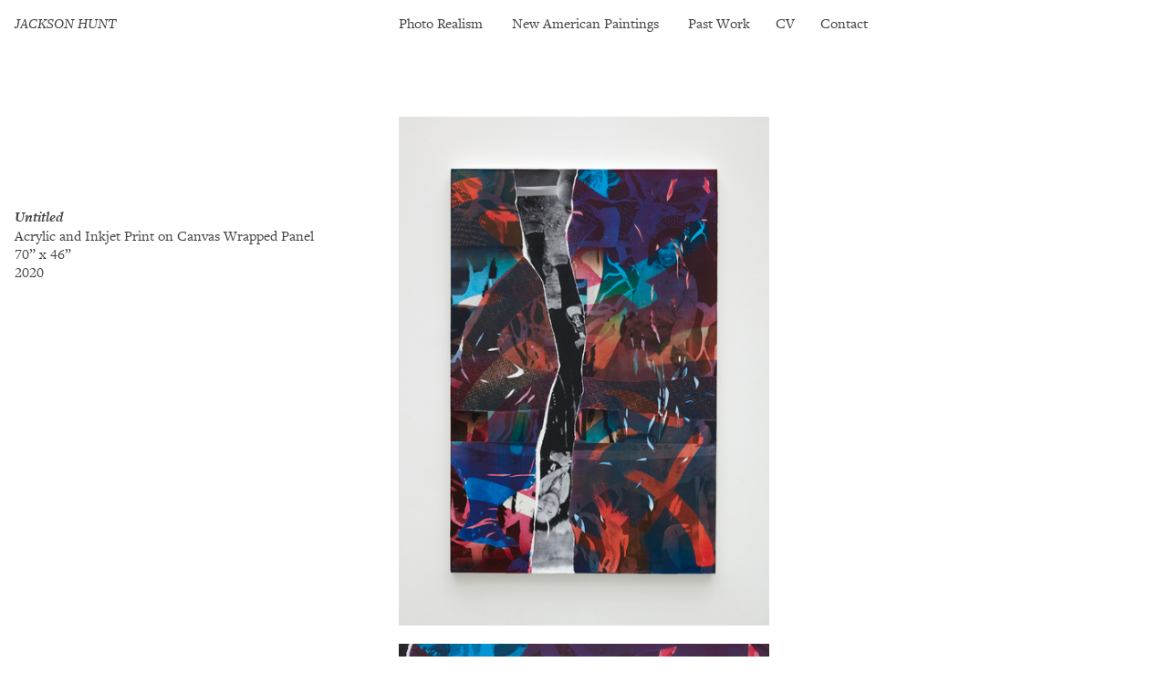

--- FILE ---
content_type: text/html; charset=UTF-8
request_url: https://jacksonhunt.com/Untitled-Collage-4
body_size: 21210
content:
<!DOCTYPE html>
<!-- 

        Running on cargo.site

-->
<html lang="en" data-predefined-style="true" data-css-presets="true" data-css-preset data-typography-preset>
	<head>
<script>
				var __cargo_context__ = 'live';
				var __cargo_js_ver__ = 'c=3744406473';
				var __cargo_maint__ = false;
				
				
			</script>
					<meta http-equiv="X-UA-Compatible" content="IE=edge,chrome=1">
		<meta http-equiv="Content-Type" content="text/html; charset=utf-8">
		<meta name="viewport" content="initial-scale=1.0, maximum-scale=1.0, user-scalable=no">
		
			<meta name="robots" content="index,follow">
		<title>Untitled Collage 4 — jacksonhunt.com</title>
		<meta name="description" content="Untitled Acrylic and Inkjet Print on Canvas Wrapped Panel 70” x 46” 2020">
				<meta name="twitter:card" content="summary_large_image">
		<meta name="twitter:title" content="Untitled Collage 4 — jacksonhunt.com">
		<meta name="twitter:description" content="Untitled Acrylic and Inkjet Print on Canvas Wrapped Panel 70” x 46” 2020">
		<meta name="twitter:image" content="https://freight.cargo.site/w/1200/i/7018fc1b8c6ee54a8e8dc7da5c66584b9dda0a34b424dbb80df301b806298bd5/web_28a.jpg">
		<meta property="og:locale" content="en_US">
		<meta property="og:title" content="Untitled Collage 4 — jacksonhunt.com">
		<meta property="og:description" content="Untitled Acrylic and Inkjet Print on Canvas Wrapped Panel 70” x 46” 2020">
		<meta property="og:url" content="https://jacksonhunt.com/Untitled-Collage-4">
		<meta property="og:image" content="https://freight.cargo.site/w/1200/i/7018fc1b8c6ee54a8e8dc7da5c66584b9dda0a34b424dbb80df301b806298bd5/web_28a.jpg">
		<meta property="og:type" content="website">

		<link rel="preconnect" href="https://static.cargo.site" crossorigin>
		<link rel="preconnect" href="https://freight.cargo.site" crossorigin>
				<link rel="preconnect" href="https://type.cargo.site" crossorigin>

		<!--<link rel="preload" href="https://static.cargo.site/assets/social/IconFont-Regular-0.9.3.woff2" as="font" type="font/woff" crossorigin>-->

		

		<link href="https://static.cargo.site/favicon/favicon.ico" rel="shortcut icon">
		<link href="https://jacksonhunt.com/rss" rel="alternate" type="application/rss+xml" title="jacksonhunt.com feed">

		<link href="https://jacksonhunt.com/stylesheet?c=3744406473&1649259542" id="member_stylesheet" rel="stylesheet" type="text/css" />
<style id="">@font-face{font-family:Icons;src:url(https://static.cargo.site/assets/social/IconFont-Regular-0.9.3.woff2);unicode-range:U+E000-E15C,U+F0000,U+FE0E}@font-face{font-family:Icons;src:url(https://static.cargo.site/assets/social/IconFont-Regular-0.9.3.woff2);font-weight:240;unicode-range:U+E000-E15C,U+F0000,U+FE0E}@font-face{font-family:Icons;src:url(https://static.cargo.site/assets/social/IconFont-Regular-0.9.3.woff2);unicode-range:U+E000-E15C,U+F0000,U+FE0E;font-weight:400}@font-face{font-family:Icons;src:url(https://static.cargo.site/assets/social/IconFont-Regular-0.9.3.woff2);unicode-range:U+E000-E15C,U+F0000,U+FE0E;font-weight:600}@font-face{font-family:Icons;src:url(https://static.cargo.site/assets/social/IconFont-Regular-0.9.3.woff2);unicode-range:U+E000-E15C,U+F0000,U+FE0E;font-weight:800}@font-face{font-family:Icons;src:url(https://static.cargo.site/assets/social/IconFont-Regular-0.9.3.woff2);unicode-range:U+E000-E15C,U+F0000,U+FE0E;font-style:italic}@font-face{font-family:Icons;src:url(https://static.cargo.site/assets/social/IconFont-Regular-0.9.3.woff2);unicode-range:U+E000-E15C,U+F0000,U+FE0E;font-weight:200;font-style:italic}@font-face{font-family:Icons;src:url(https://static.cargo.site/assets/social/IconFont-Regular-0.9.3.woff2);unicode-range:U+E000-E15C,U+F0000,U+FE0E;font-weight:400;font-style:italic}@font-face{font-family:Icons;src:url(https://static.cargo.site/assets/social/IconFont-Regular-0.9.3.woff2);unicode-range:U+E000-E15C,U+F0000,U+FE0E;font-weight:600;font-style:italic}@font-face{font-family:Icons;src:url(https://static.cargo.site/assets/social/IconFont-Regular-0.9.3.woff2);unicode-range:U+E000-E15C,U+F0000,U+FE0E;font-weight:800;font-style:italic}body.iconfont-loading,body.iconfont-loading *{color:transparent!important}body{-moz-osx-font-smoothing:grayscale;-webkit-font-smoothing:antialiased;-webkit-text-size-adjust:none}body.no-scroll{overflow:hidden}/*!
 * Content
 */.page{word-wrap:break-word}:focus{outline:0}.pointer-events-none{pointer-events:none}.pointer-events-auto{pointer-events:auto}.pointer-events-none .page_content .audio-player,.pointer-events-none .page_content .shop_product,.pointer-events-none .page_content a,.pointer-events-none .page_content audio,.pointer-events-none .page_content button,.pointer-events-none .page_content details,.pointer-events-none .page_content iframe,.pointer-events-none .page_content img,.pointer-events-none .page_content input,.pointer-events-none .page_content video{pointer-events:auto}.pointer-events-none .page_content *>a,.pointer-events-none .page_content>a{position:relative}s *{text-transform:inherit}#toolset{position:fixed;bottom:10px;right:10px;z-index:8}.mobile #toolset,.template_site_inframe #toolset{display:none}#toolset a{display:block;height:24px;width:24px;margin:0;padding:0;text-decoration:none;background:rgba(0,0,0,.2)}#toolset a:hover{background:rgba(0,0,0,.8)}[data-adminview] #toolset a,[data-adminview] #toolset_admin a{background:rgba(0,0,0,.04);pointer-events:none;cursor:default}#toolset_admin a:active{background:rgba(0,0,0,.7)}#toolset_admin a svg>*{transform:scale(1.1) translate(0,-.5px);transform-origin:50% 50%}#toolset_admin a svg{pointer-events:none;width:100%!important;height:auto!important}#following-container{overflow:auto;-webkit-overflow-scrolling:touch}#following-container iframe{height:100%;width:100%;position:absolute;top:0;left:0;right:0;bottom:0}:root{--following-width:-400px;--following-animation-duration:450ms}@keyframes following-open{0%{transform:translateX(0)}100%{transform:translateX(var(--following-width))}}@keyframes following-open-inverse{0%{transform:translateX(0)}100%{transform:translateX(calc(-1 * var(--following-width)))}}@keyframes following-close{0%{transform:translateX(var(--following-width))}100%{transform:translateX(0)}}@keyframes following-close-inverse{0%{transform:translateX(calc(-1 * var(--following-width)))}100%{transform:translateX(0)}}body.animate-left{animation:following-open var(--following-animation-duration);animation-fill-mode:both;animation-timing-function:cubic-bezier(.24,1,.29,1)}#following-container.animate-left{animation:following-close-inverse var(--following-animation-duration);animation-fill-mode:both;animation-timing-function:cubic-bezier(.24,1,.29,1)}#following-container.animate-left #following-frame{animation:following-close var(--following-animation-duration);animation-fill-mode:both;animation-timing-function:cubic-bezier(.24,1,.29,1)}body.animate-right{animation:following-close var(--following-animation-duration);animation-fill-mode:both;animation-timing-function:cubic-bezier(.24,1,.29,1)}#following-container.animate-right{animation:following-open-inverse var(--following-animation-duration);animation-fill-mode:both;animation-timing-function:cubic-bezier(.24,1,.29,1)}#following-container.animate-right #following-frame{animation:following-open var(--following-animation-duration);animation-fill-mode:both;animation-timing-function:cubic-bezier(.24,1,.29,1)}.slick-slider{position:relative;display:block;-moz-box-sizing:border-box;box-sizing:border-box;-webkit-user-select:none;-moz-user-select:none;-ms-user-select:none;user-select:none;-webkit-touch-callout:none;-khtml-user-select:none;-ms-touch-action:pan-y;touch-action:pan-y;-webkit-tap-highlight-color:transparent}.slick-list{position:relative;display:block;overflow:hidden;margin:0;padding:0}.slick-list:focus{outline:0}.slick-list.dragging{cursor:pointer;cursor:hand}.slick-slider .slick-list,.slick-slider .slick-track{transform:translate3d(0,0,0);will-change:transform}.slick-track{position:relative;top:0;left:0;display:block}.slick-track:after,.slick-track:before{display:table;content:'';width:1px;height:1px;margin-top:-1px;margin-left:-1px}.slick-track:after{clear:both}.slick-loading .slick-track{visibility:hidden}.slick-slide{display:none;float:left;height:100%;min-height:1px}[dir=rtl] .slick-slide{float:right}.content .slick-slide img{display:inline-block}.content .slick-slide img:not(.image-zoom){cursor:pointer}.content .scrub .slick-list,.content .scrub .slick-slide img:not(.image-zoom){cursor:ew-resize}body.slideshow-scrub-dragging *{cursor:ew-resize!important}.content .slick-slide img:not([src]),.content .slick-slide img[src='']{width:100%;height:auto}.slick-slide.slick-loading img{display:none}.slick-slide.dragging img{pointer-events:none}.slick-initialized .slick-slide{display:block}.slick-loading .slick-slide{visibility:hidden}.slick-vertical .slick-slide{display:block;height:auto;border:1px solid transparent}.slick-arrow.slick-hidden{display:none}.slick-arrow{position:absolute;z-index:9;width:0;top:0;height:100%;cursor:pointer;will-change:opacity;-webkit-transition:opacity 333ms cubic-bezier(.4,0,.22,1);transition:opacity 333ms cubic-bezier(.4,0,.22,1)}.slick-arrow.hidden{opacity:0}.slick-arrow svg{position:absolute;width:36px;height:36px;top:0;left:0;right:0;bottom:0;margin:auto;transform:translate(.25px,.25px)}.slick-arrow svg.right-arrow{transform:translate(.25px,.25px) scaleX(-1)}.slick-arrow svg:active{opacity:.75}.slick-arrow svg .arrow-shape{fill:none!important;stroke:#fff;stroke-linecap:square}.slick-arrow svg .arrow-outline{fill:none!important;stroke-width:2.5px;stroke:rgba(0,0,0,.6);stroke-linecap:square}.slick-arrow.slick-next{right:0;text-align:right}.slick-next svg,.wallpaper-navigation .slick-next svg{margin-right:10px}.mobile .slick-next svg{margin-right:10px}.slick-arrow.slick-prev{text-align:left}.slick-prev svg,.wallpaper-navigation .slick-prev svg{margin-left:10px}.mobile .slick-prev svg{margin-left:10px}.loading_animation{display:none;vertical-align:middle;z-index:15;line-height:0;pointer-events:none;border-radius:100%}.loading_animation.hidden{display:none}.loading_animation.pulsing{opacity:0;display:inline-block;animation-delay:.1s;-webkit-animation-delay:.1s;-moz-animation-delay:.1s;animation-duration:12s;animation-iteration-count:infinite;animation:fade-pulse-in .5s ease-in-out;-moz-animation:fade-pulse-in .5s ease-in-out;-webkit-animation:fade-pulse-in .5s ease-in-out;-webkit-animation-fill-mode:forwards;-moz-animation-fill-mode:forwards;animation-fill-mode:forwards}.loading_animation.pulsing.no-delay{animation-delay:0s;-webkit-animation-delay:0s;-moz-animation-delay:0s}.loading_animation div{border-radius:100%}.loading_animation div svg{max-width:100%;height:auto}.loading_animation div,.loading_animation div svg{width:20px;height:20px}.loading_animation.full-width svg{width:100%;height:auto}.loading_animation.full-width.big svg{width:100px;height:100px}.loading_animation div svg>*{fill:#ccc}.loading_animation div{-webkit-animation:spin-loading 12s ease-out;-webkit-animation-iteration-count:infinite;-moz-animation:spin-loading 12s ease-out;-moz-animation-iteration-count:infinite;animation:spin-loading 12s ease-out;animation-iteration-count:infinite}.loading_animation.hidden{display:none}[data-backdrop] .loading_animation{position:absolute;top:15px;left:15px;z-index:99}.loading_animation.position-absolute.middle{top:calc(50% - 10px);left:calc(50% - 10px)}.loading_animation.position-absolute.topleft{top:0;left:0}.loading_animation.position-absolute.middleright{top:calc(50% - 10px);right:1rem}.loading_animation.position-absolute.middleleft{top:calc(50% - 10px);left:1rem}.loading_animation.gray div svg>*{fill:#999}.loading_animation.gray-dark div svg>*{fill:#666}.loading_animation.gray-darker div svg>*{fill:#555}.loading_animation.gray-light div svg>*{fill:#ccc}.loading_animation.white div svg>*{fill:rgba(255,255,255,.85)}.loading_animation.blue div svg>*{fill:#698fff}.loading_animation.inline{display:inline-block;margin-bottom:.5ex}.loading_animation.inline.left{margin-right:.5ex}@-webkit-keyframes fade-pulse-in{0%{opacity:0}50%{opacity:.5}100%{opacity:1}}@-moz-keyframes fade-pulse-in{0%{opacity:0}50%{opacity:.5}100%{opacity:1}}@keyframes fade-pulse-in{0%{opacity:0}50%{opacity:.5}100%{opacity:1}}@-webkit-keyframes pulsate{0%{opacity:1}50%{opacity:0}100%{opacity:1}}@-moz-keyframes pulsate{0%{opacity:1}50%{opacity:0}100%{opacity:1}}@keyframes pulsate{0%{opacity:1}50%{opacity:0}100%{opacity:1}}@-webkit-keyframes spin-loading{0%{transform:rotate(0)}9%{transform:rotate(1050deg)}18%{transform:rotate(-1090deg)}20%{transform:rotate(-1080deg)}23%{transform:rotate(-1080deg)}28%{transform:rotate(-1095deg)}29%{transform:rotate(-1065deg)}34%{transform:rotate(-1080deg)}35%{transform:rotate(-1050deg)}40%{transform:rotate(-1065deg)}41%{transform:rotate(-1035deg)}44%{transform:rotate(-1035deg)}47%{transform:rotate(-2160deg)}50%{transform:rotate(-2160deg)}56%{transform:rotate(45deg)}60%{transform:rotate(45deg)}80%{transform:rotate(6120deg)}100%{transform:rotate(0)}}@keyframes spin-loading{0%{transform:rotate(0)}9%{transform:rotate(1050deg)}18%{transform:rotate(-1090deg)}20%{transform:rotate(-1080deg)}23%{transform:rotate(-1080deg)}28%{transform:rotate(-1095deg)}29%{transform:rotate(-1065deg)}34%{transform:rotate(-1080deg)}35%{transform:rotate(-1050deg)}40%{transform:rotate(-1065deg)}41%{transform:rotate(-1035deg)}44%{transform:rotate(-1035deg)}47%{transform:rotate(-2160deg)}50%{transform:rotate(-2160deg)}56%{transform:rotate(45deg)}60%{transform:rotate(45deg)}80%{transform:rotate(6120deg)}100%{transform:rotate(0)}}[grid-row]{align-items:flex-start;box-sizing:border-box;display:-webkit-box;display:-webkit-flex;display:-ms-flexbox;display:flex;-webkit-flex-wrap:wrap;-ms-flex-wrap:wrap;flex-wrap:wrap}[grid-col]{box-sizing:border-box}[grid-row] [grid-col].empty:after{content:"\0000A0";cursor:text}body.mobile[data-adminview=content-editproject] [grid-row] [grid-col].empty:after{display:none}[grid-col=auto]{-webkit-box-flex:1;-webkit-flex:1;-ms-flex:1;flex:1}[grid-col=x12]{width:100%}[grid-col=x11]{width:50%}[grid-col=x10]{width:33.33%}[grid-col=x9]{width:25%}[grid-col=x8]{width:20%}[grid-col=x7]{width:16.666666667%}[grid-col=x6]{width:14.285714286%}[grid-col=x5]{width:12.5%}[grid-col=x4]{width:11.111111111%}[grid-col=x3]{width:10%}[grid-col=x2]{width:9.090909091%}[grid-col=x1]{width:8.333333333%}[grid-col="1"]{width:8.33333%}[grid-col="2"]{width:16.66667%}[grid-col="3"]{width:25%}[grid-col="4"]{width:33.33333%}[grid-col="5"]{width:41.66667%}[grid-col="6"]{width:50%}[grid-col="7"]{width:58.33333%}[grid-col="8"]{width:66.66667%}[grid-col="9"]{width:75%}[grid-col="10"]{width:83.33333%}[grid-col="11"]{width:91.66667%}[grid-col="12"]{width:100%}body.mobile [grid-responsive] [grid-col]{width:100%;-webkit-box-flex:none;-webkit-flex:none;-ms-flex:none;flex:none}[data-ce-host=true][contenteditable=true] [grid-pad]{pointer-events:none}[data-ce-host=true][contenteditable=true] [grid-pad]>*{pointer-events:auto}[grid-pad="0"]{padding:0}[grid-pad="0.25"]{padding:.125rem}[grid-pad="0.5"]{padding:.25rem}[grid-pad="0.75"]{padding:.375rem}[grid-pad="1"]{padding:.5rem}[grid-pad="1.25"]{padding:.625rem}[grid-pad="1.5"]{padding:.75rem}[grid-pad="1.75"]{padding:.875rem}[grid-pad="2"]{padding:1rem}[grid-pad="2.5"]{padding:1.25rem}[grid-pad="3"]{padding:1.5rem}[grid-pad="3.5"]{padding:1.75rem}[grid-pad="4"]{padding:2rem}[grid-pad="5"]{padding:2.5rem}[grid-pad="6"]{padding:3rem}[grid-pad="7"]{padding:3.5rem}[grid-pad="8"]{padding:4rem}[grid-pad="9"]{padding:4.5rem}[grid-pad="10"]{padding:5rem}[grid-gutter="0"]{margin:0}[grid-gutter="0.5"]{margin:-.25rem}[grid-gutter="1"]{margin:-.5rem}[grid-gutter="1.5"]{margin:-.75rem}[grid-gutter="2"]{margin:-1rem}[grid-gutter="2.5"]{margin:-1.25rem}[grid-gutter="3"]{margin:-1.5rem}[grid-gutter="3.5"]{margin:-1.75rem}[grid-gutter="4"]{margin:-2rem}[grid-gutter="5"]{margin:-2.5rem}[grid-gutter="6"]{margin:-3rem}[grid-gutter="7"]{margin:-3.5rem}[grid-gutter="8"]{margin:-4rem}[grid-gutter="10"]{margin:-5rem}[grid-gutter="12"]{margin:-6rem}[grid-gutter="14"]{margin:-7rem}[grid-gutter="16"]{margin:-8rem}[grid-gutter="18"]{margin:-9rem}[grid-gutter="20"]{margin:-10rem}small{max-width:100%;text-decoration:inherit}img:not([src]),img[src='']{outline:1px solid rgba(177,177,177,.4);outline-offset:-1px;content:url([data-uri])}img.image-zoom{cursor:-webkit-zoom-in;cursor:-moz-zoom-in;cursor:zoom-in}#imprimatur{color:#333;font-size:10px;font-family:-apple-system,BlinkMacSystemFont,"Segoe UI",Roboto,Oxygen,Ubuntu,Cantarell,"Open Sans","Helvetica Neue",sans-serif,"Sans Serif",Icons;/*!System*/position:fixed;opacity:.3;right:-28px;bottom:160px;transform:rotate(270deg);-ms-transform:rotate(270deg);-webkit-transform:rotate(270deg);z-index:8;text-transform:uppercase;color:#999;opacity:.5;padding-bottom:2px;text-decoration:none}.mobile #imprimatur{display:none}bodycopy cargo-link a{font-family:-apple-system,BlinkMacSystemFont,"Segoe UI",Roboto,Oxygen,Ubuntu,Cantarell,"Open Sans","Helvetica Neue",sans-serif,"Sans Serif",Icons;/*!System*/font-size:12px;font-style:normal;font-weight:400;transform:rotate(270deg);text-decoration:none;position:fixed!important;right:-27px;bottom:100px;text-decoration:none;letter-spacing:normal;background:0 0;border:0;border-bottom:0;outline:0}/*! PhotoSwipe Default UI CSS by Dmitry Semenov | photoswipe.com | MIT license */.pswp--has_mouse .pswp__button--arrow--left,.pswp--has_mouse .pswp__button--arrow--right,.pswp__ui{visibility:visible}.pswp--minimal--dark .pswp__top-bar,.pswp__button{background:0 0}.pswp,.pswp__bg,.pswp__container,.pswp__img--placeholder,.pswp__zoom-wrap,.quick-view-navigation{-webkit-backface-visibility:hidden}.pswp__button{cursor:pointer;opacity:1;-webkit-appearance:none;transition:opacity .2s;-webkit-box-shadow:none;box-shadow:none}.pswp__button-close>svg{top:10px;right:10px;margin-left:auto}.pswp--touch .quick-view-navigation{display:none}.pswp__ui{-webkit-font-smoothing:auto;opacity:1;z-index:1550}.quick-view-navigation{will-change:opacity;-webkit-transition:opacity 333ms cubic-bezier(.4,0,.22,1);transition:opacity 333ms cubic-bezier(.4,0,.22,1)}.quick-view-navigation .pswp__group .pswp__button{pointer-events:auto}.pswp__button>svg{position:absolute;width:36px;height:36px}.quick-view-navigation .pswp__group:active svg{opacity:.75}.pswp__button svg .shape-shape{fill:#fff}.pswp__button svg .shape-outline{fill:#000}.pswp__button-prev>svg{top:0;bottom:0;left:10px;margin:auto}.pswp__button-next>svg{top:0;bottom:0;right:10px;margin:auto}.quick-view-navigation .pswp__group .pswp__button-prev{position:absolute;left:0;top:0;width:0;height:100%}.quick-view-navigation .pswp__group .pswp__button-next{position:absolute;right:0;top:0;width:0;height:100%}.quick-view-navigation .close-button,.quick-view-navigation .left-arrow,.quick-view-navigation .right-arrow{transform:translate(.25px,.25px)}.quick-view-navigation .right-arrow{transform:translate(.25px,.25px) scaleX(-1)}.pswp__button svg .shape-outline{fill:transparent!important;stroke:#000;stroke-width:2.5px;stroke-linecap:square}.pswp__button svg .shape-shape{fill:transparent!important;stroke:#fff;stroke-width:1.5px;stroke-linecap:square}.pswp__bg,.pswp__scroll-wrap,.pswp__zoom-wrap{width:100%;position:absolute}.quick-view-navigation .pswp__group .pswp__button-close{margin:0}.pswp__container,.pswp__item,.pswp__zoom-wrap{right:0;bottom:0;top:0;position:absolute;left:0}.pswp__ui--hidden .pswp__button{opacity:.001}.pswp__ui--hidden .pswp__button,.pswp__ui--hidden .pswp__button *{pointer-events:none}.pswp .pswp__ui.pswp__ui--displaynone{display:none}.pswp__element--disabled{display:none!important}/*! PhotoSwipe main CSS by Dmitry Semenov | photoswipe.com | MIT license */.pswp{position:fixed;display:none;height:100%;width:100%;top:0;left:0;right:0;bottom:0;margin:auto;-ms-touch-action:none;touch-action:none;z-index:9999999;-webkit-text-size-adjust:100%;line-height:initial;letter-spacing:initial;outline:0}.pswp img{max-width:none}.pswp--zoom-disabled .pswp__img{cursor:default!important}.pswp--animate_opacity{opacity:.001;will-change:opacity;-webkit-transition:opacity 333ms cubic-bezier(.4,0,.22,1);transition:opacity 333ms cubic-bezier(.4,0,.22,1)}.pswp--open{display:block}.pswp--zoom-allowed .pswp__img{cursor:-webkit-zoom-in;cursor:-moz-zoom-in;cursor:zoom-in}.pswp--zoomed-in .pswp__img{cursor:-webkit-grab;cursor:-moz-grab;cursor:grab}.pswp--dragging .pswp__img{cursor:-webkit-grabbing;cursor:-moz-grabbing;cursor:grabbing}.pswp__bg{left:0;top:0;height:100%;opacity:0;transform:translateZ(0);will-change:opacity}.pswp__scroll-wrap{left:0;top:0;height:100%}.pswp__container,.pswp__zoom-wrap{-ms-touch-action:none;touch-action:none}.pswp__container,.pswp__img{-webkit-user-select:none;-moz-user-select:none;-ms-user-select:none;user-select:none;-webkit-tap-highlight-color:transparent;-webkit-touch-callout:none}.pswp__zoom-wrap{-webkit-transform-origin:left top;-ms-transform-origin:left top;transform-origin:left top;-webkit-transition:-webkit-transform 222ms cubic-bezier(.4,0,.22,1);transition:transform 222ms cubic-bezier(.4,0,.22,1)}.pswp__bg{-webkit-transition:opacity 222ms cubic-bezier(.4,0,.22,1);transition:opacity 222ms cubic-bezier(.4,0,.22,1)}.pswp--animated-in .pswp__bg,.pswp--animated-in .pswp__zoom-wrap{-webkit-transition:none;transition:none}.pswp--hide-overflow .pswp__scroll-wrap,.pswp--hide-overflow.pswp{overflow:hidden}.pswp__img{position:absolute;width:auto;height:auto;top:0;left:0}.pswp__img--placeholder--blank{background:#222}.pswp--ie .pswp__img{width:100%!important;height:auto!important;left:0;top:0}.pswp__ui--idle{opacity:0}.pswp__error-msg{position:absolute;left:0;top:50%;width:100%;text-align:center;font-size:14px;line-height:16px;margin-top:-8px;color:#ccc}.pswp__error-msg a{color:#ccc;text-decoration:underline}.pswp__error-msg{font-family:-apple-system,BlinkMacSystemFont,"Segoe UI",Roboto,Oxygen,Ubuntu,Cantarell,"Open Sans","Helvetica Neue",sans-serif}.quick-view.mouse-down .iframe-item{pointer-events:none!important}.quick-view-caption-positioner{pointer-events:none;width:100%;height:100%}.quick-view-caption-wrapper{margin:auto;position:absolute;bottom:0;left:0;right:0}.quick-view-horizontal-align-left .quick-view-caption-wrapper{margin-left:0}.quick-view-horizontal-align-right .quick-view-caption-wrapper{margin-right:0}[data-quick-view-caption]{transition:.1s opacity ease-in-out;position:absolute;bottom:0;left:0;right:0}.quick-view-horizontal-align-left [data-quick-view-caption]{text-align:left}.quick-view-horizontal-align-right [data-quick-view-caption]{text-align:right}.quick-view-caption{transition:.1s opacity ease-in-out}.quick-view-caption>*{display:inline-block}.quick-view-caption *{pointer-events:auto}.quick-view-caption.hidden{opacity:0}.shop_product .dropdown_wrapper{flex:0 0 100%;position:relative}.shop_product select{appearance:none;-moz-appearance:none;-webkit-appearance:none;outline:0;-webkit-font-smoothing:antialiased;-moz-osx-font-smoothing:grayscale;cursor:pointer;border-radius:0;white-space:nowrap;overflow:hidden!important;text-overflow:ellipsis}.shop_product select.dropdown::-ms-expand{display:none}.shop_product a{cursor:pointer;border-bottom:none;text-decoration:none}.shop_product a.out-of-stock{pointer-events:none}body.audio-player-dragging *{cursor:ew-resize!important}.audio-player{display:inline-flex;flex:1 0 calc(100% - 2px);width:calc(100% - 2px)}.audio-player .button{height:100%;flex:0 0 3.3rem;display:flex}.audio-player .separator{left:3.3rem;height:100%}.audio-player .buffer{width:0%;height:100%;transition:left .3s linear,width .3s linear}.audio-player.seeking .buffer{transition:left 0s,width 0s}.audio-player.seeking{user-select:none;-webkit-user-select:none;cursor:ew-resize}.audio-player.seeking *{user-select:none;-webkit-user-select:none;cursor:ew-resize}.audio-player .bar{overflow:hidden;display:flex;justify-content:space-between;align-content:center;flex-grow:1}.audio-player .progress{width:0%;height:100%;transition:width .3s linear}.audio-player.seeking .progress{transition:width 0s}.audio-player .pause,.audio-player .play{cursor:pointer;height:100%}.audio-player .note-icon{margin:auto 0;order:2;flex:0 1 auto}.audio-player .title{white-space:nowrap;overflow:hidden;text-overflow:ellipsis;pointer-events:none;user-select:none;padding:.5rem 0 .5rem 1rem;margin:auto auto auto 0;flex:0 3 auto;min-width:0;width:100%}.audio-player .total-time{flex:0 1 auto;margin:auto 0}.audio-player .current-time,.audio-player .play-text{flex:0 1 auto;margin:auto 0}.audio-player .stream-anim{user-select:none;margin:auto auto auto 0}.audio-player .stream-anim span{display:inline-block}.audio-player .buffer,.audio-player .current-time,.audio-player .note-svg,.audio-player .play-text,.audio-player .separator,.audio-player .total-time{user-select:none;pointer-events:none}.audio-player .buffer,.audio-player .play-text,.audio-player .progress{position:absolute}.audio-player,.audio-player .bar,.audio-player .button,.audio-player .current-time,.audio-player .note-icon,.audio-player .pause,.audio-player .play,.audio-player .total-time{position:relative}body.mobile .audio-player,body.mobile .audio-player *{-webkit-touch-callout:none}#standalone-admin-frame{border:0;width:400px;position:absolute;right:0;top:0;height:100vh;z-index:99}body[standalone-admin=true] #standalone-admin-frame{transform:translate(0,0)}body[standalone-admin=true] .main_container{width:calc(100% - 400px)}body[standalone-admin=false] #standalone-admin-frame{transform:translate(100%,0)}body[standalone-admin=false] .main_container{width:100%}.toggle_standaloneAdmin{position:fixed;top:0;right:400px;height:40px;width:40px;z-index:999;cursor:pointer;background-color:rgba(0,0,0,.4)}.toggle_standaloneAdmin:active{opacity:.7}body[standalone-admin=false] .toggle_standaloneAdmin{right:0}.toggle_standaloneAdmin *{color:#fff;fill:#fff}.toggle_standaloneAdmin svg{padding:6px;width:100%;height:100%;opacity:.85}body[standalone-admin=false] .toggle_standaloneAdmin #close,body[standalone-admin=true] .toggle_standaloneAdmin #backdropsettings{display:none}.toggle_standaloneAdmin>div{width:100%;height:100%}#admin_toggle_button{position:fixed;top:50%;transform:translate(0,-50%);right:400px;height:36px;width:12px;z-index:999;cursor:pointer;background-color:rgba(0,0,0,.09);padding-left:2px;margin-right:5px}#admin_toggle_button .bar{content:'';background:rgba(0,0,0,.09);position:fixed;width:5px;bottom:0;top:0;z-index:10}#admin_toggle_button:active{background:rgba(0,0,0,.065)}#admin_toggle_button *{color:#fff;fill:#fff}#admin_toggle_button svg{padding:0;width:16px;height:36px;margin-left:1px;opacity:1}#admin_toggle_button svg *{fill:#fff;opacity:1}#admin_toggle_button[data-state=closed] .toggle_admin_close{display:none}#admin_toggle_button[data-state=closed],#admin_toggle_button[data-state=closed] .toggle_admin_open{width:20px;cursor:pointer;margin:0}#admin_toggle_button[data-state=closed] svg{margin-left:2px}#admin_toggle_button[data-state=open] .toggle_admin_open{display:none}select,select *{text-rendering:auto!important}b b{font-weight:inherit}*{-webkit-box-sizing:border-box;-moz-box-sizing:border-box;box-sizing:border-box}customhtml>*{position:relative;z-index:10}body,html{min-height:100vh;margin:0;padding:0}html{touch-action:manipulation;position:relative;background-color:#fff}.main_container{min-height:100vh;width:100%;overflow:hidden}.container{display:-webkit-box;display:-webkit-flex;display:-moz-box;display:-ms-flexbox;display:flex;-webkit-flex-wrap:wrap;-moz-flex-wrap:wrap;-ms-flex-wrap:wrap;flex-wrap:wrap;max-width:100%;width:100%;overflow:visible}.container{align-items:flex-start;-webkit-align-items:flex-start}.page{z-index:2}.page ul li>text-limit{display:block}.content,.content_container,.pinned{-webkit-flex:1 0 auto;-moz-flex:1 0 auto;-ms-flex:1 0 auto;flex:1 0 auto;max-width:100%}.content_container{width:100%}.content_container.full_height{min-height:100vh}.page_background{position:absolute;top:0;left:0;width:100%;height:100%}.page_container{position:relative;overflow:visible;width:100%}.backdrop{position:absolute;top:0;z-index:1;width:100%;height:100%;max-height:100vh}.backdrop>div{position:absolute;top:0;left:0;width:100%;height:100%;-webkit-backface-visibility:hidden;backface-visibility:hidden;transform:translate3d(0,0,0);contain:strict}[data-backdrop].backdrop>div[data-overflowing]{max-height:100vh;position:absolute;top:0;left:0}body.mobile [split-responsive]{display:flex;flex-direction:column}body.mobile [split-responsive] .container{width:100%;order:2}body.mobile [split-responsive] .backdrop{position:relative;height:50vh;width:100%;order:1}body.mobile [split-responsive] [data-auxiliary].backdrop{position:absolute;height:50vh;width:100%;order:1}.page{position:relative;z-index:2}img[data-align=left]{float:left}img[data-align=right]{float:right}[data-rotation]{transform-origin:center center}.content .page_content:not([contenteditable=true]) [data-draggable]{pointer-events:auto!important;backface-visibility:hidden}.preserve-3d{-moz-transform-style:preserve-3d;transform-style:preserve-3d}.content .page_content:not([contenteditable=true]) [data-draggable] iframe{pointer-events:none!important}.dragging-active iframe{pointer-events:none!important}.content .page_content:not([contenteditable=true]) [data-draggable]:active{opacity:1}.content .scroll-transition-fade{transition:transform 1s ease-in-out,opacity .8s ease-in-out}.content .scroll-transition-fade.below-viewport{opacity:0;transform:translateY(40px)}.mobile.full_width .page_container:not([split-layout]) .container_width{width:100%}[data-view=pinned_bottom] .bottom_pin_invisibility{visibility:hidden}.pinned{position:relative;width:100%}.pinned .page_container.accommodate:not(.fixed):not(.overlay){z-index:2}.pinned .page_container.overlay{position:absolute;z-index:4}.pinned .page_container.overlay.fixed{position:fixed}.pinned .page_container.overlay.fixed .page{max-height:100vh;-webkit-overflow-scrolling:touch}.pinned .page_container.overlay.fixed .page.allow-scroll{overflow-y:auto;overflow-x:hidden}.pinned .page_container.overlay.fixed .page.allow-scroll{align-items:flex-start;-webkit-align-items:flex-start}.pinned .page_container .page.allow-scroll::-webkit-scrollbar{width:0;background:0 0;display:none}.pinned.pinned_top .page_container.overlay{left:0;top:0}.pinned.pinned_bottom .page_container.overlay{left:0;bottom:0}div[data-container=set]:empty{margin-top:1px}.thumbnails{position:relative;z-index:1}[thumbnails=grid]{align-items:baseline}[thumbnails=justify] .thumbnail{box-sizing:content-box}[thumbnails][data-padding-zero] .thumbnail{margin-bottom:-1px}[thumbnails=montessori] .thumbnail{pointer-events:auto;position:absolute}[thumbnails] .thumbnail>a{display:block;text-decoration:none}[thumbnails=montessori]{height:0}[thumbnails][data-resizing],[thumbnails][data-resizing] *{cursor:nwse-resize}[thumbnails] .thumbnail .resize-handle{cursor:nwse-resize;width:26px;height:26px;padding:5px;position:absolute;opacity:.75;right:-1px;bottom:-1px;z-index:100}[thumbnails][data-resizing] .resize-handle{display:none}[thumbnails] .thumbnail .resize-handle svg{position:absolute;top:0;left:0}[thumbnails] .thumbnail .resize-handle:hover{opacity:1}[data-can-move].thumbnail .resize-handle svg .resize_path_outline{fill:#fff}[data-can-move].thumbnail .resize-handle svg .resize_path{fill:#000}[thumbnails=montessori] .thumbnail_sizer{height:0;width:100%;position:relative;padding-bottom:100%;pointer-events:none}[thumbnails] .thumbnail img{display:block;min-height:3px;margin-bottom:0}[thumbnails] .thumbnail img:not([src]),img[src=""]{margin:0!important;width:100%;min-height:3px;height:100%!important;position:absolute}[aspect-ratio="1x1"].thumb_image{height:0;padding-bottom:100%;overflow:hidden}[aspect-ratio="4x3"].thumb_image{height:0;padding-bottom:75%;overflow:hidden}[aspect-ratio="16x9"].thumb_image{height:0;padding-bottom:56.25%;overflow:hidden}[thumbnails] .thumb_image{width:100%;position:relative}[thumbnails][thumbnail-vertical-align=top]{align-items:flex-start}[thumbnails][thumbnail-vertical-align=middle]{align-items:center}[thumbnails][thumbnail-vertical-align=bottom]{align-items:baseline}[thumbnails][thumbnail-horizontal-align=left]{justify-content:flex-start}[thumbnails][thumbnail-horizontal-align=middle]{justify-content:center}[thumbnails][thumbnail-horizontal-align=right]{justify-content:flex-end}.thumb_image.default_image>svg{position:absolute;top:0;left:0;bottom:0;right:0;width:100%;height:100%}.thumb_image.default_image{outline:1px solid #ccc;outline-offset:-1px;position:relative}.mobile.full_width [data-view=Thumbnail] .thumbnails_width{width:100%}.content [data-draggable] a:active,.content [data-draggable] img:active{opacity:initial}.content .draggable-dragging{opacity:initial}[data-draggable].draggable_visible{visibility:visible}[data-draggable].draggable_hidden{visibility:hidden}.gallery_card [data-draggable],.marquee [data-draggable]{visibility:inherit}[data-draggable]{visibility:visible;background-color:rgba(0,0,0,.003)}#site_menu_panel_container .image-gallery:not(.initialized){height:0;padding-bottom:100%;min-height:initial}.image-gallery:not(.initialized){min-height:100vh;visibility:hidden;width:100%}.image-gallery .gallery_card img{display:block;width:100%;height:auto}.image-gallery .gallery_card{transform-origin:center}.image-gallery .gallery_card.dragging{opacity:.1;transform:initial!important}.image-gallery:not([image-gallery=slideshow]) .gallery_card iframe:only-child,.image-gallery:not([image-gallery=slideshow]) .gallery_card video:only-child{width:100%;height:100%;top:0;left:0;position:absolute}.image-gallery[image-gallery=slideshow] .gallery_card video[muted][autoplay]:not([controls]),.image-gallery[image-gallery=slideshow] .gallery_card video[muted][data-autoplay]:not([controls]){pointer-events:none}.image-gallery [image-gallery-pad="0"] video:only-child{object-fit:cover;height:calc(100% + 1px)}div.image-gallery>a,div.image-gallery>iframe,div.image-gallery>img,div.image-gallery>video{display:none}[image-gallery-row]{align-items:flex-start;box-sizing:border-box;display:-webkit-box;display:-webkit-flex;display:-ms-flexbox;display:flex;-webkit-flex-wrap:wrap;-ms-flex-wrap:wrap;flex-wrap:wrap}.image-gallery .gallery_card_image{width:100%;position:relative}[data-predefined-style=true] .image-gallery a.gallery_card{display:block;border:none}[image-gallery-col]{box-sizing:border-box}[image-gallery-col=x12]{width:100%}[image-gallery-col=x11]{width:50%}[image-gallery-col=x10]{width:33.33%}[image-gallery-col=x9]{width:25%}[image-gallery-col=x8]{width:20%}[image-gallery-col=x7]{width:16.666666667%}[image-gallery-col=x6]{width:14.285714286%}[image-gallery-col=x5]{width:12.5%}[image-gallery-col=x4]{width:11.111111111%}[image-gallery-col=x3]{width:10%}[image-gallery-col=x2]{width:9.090909091%}[image-gallery-col=x1]{width:8.333333333%}.content .page_content [image-gallery-pad].image-gallery{pointer-events:none}.content .page_content [image-gallery-pad].image-gallery .gallery_card_image>*,.content .page_content [image-gallery-pad].image-gallery .gallery_image_caption{pointer-events:auto}.content .page_content [image-gallery-pad="0"]{padding:0}.content .page_content [image-gallery-pad="0.25"]{padding:.125rem}.content .page_content [image-gallery-pad="0.5"]{padding:.25rem}.content .page_content [image-gallery-pad="0.75"]{padding:.375rem}.content .page_content [image-gallery-pad="1"]{padding:.5rem}.content .page_content [image-gallery-pad="1.25"]{padding:.625rem}.content .page_content [image-gallery-pad="1.5"]{padding:.75rem}.content .page_content [image-gallery-pad="1.75"]{padding:.875rem}.content .page_content [image-gallery-pad="2"]{padding:1rem}.content .page_content [image-gallery-pad="2.5"]{padding:1.25rem}.content .page_content [image-gallery-pad="3"]{padding:1.5rem}.content .page_content [image-gallery-pad="3.5"]{padding:1.75rem}.content .page_content [image-gallery-pad="4"]{padding:2rem}.content .page_content [image-gallery-pad="5"]{padding:2.5rem}.content .page_content [image-gallery-pad="6"]{padding:3rem}.content .page_content [image-gallery-pad="7"]{padding:3.5rem}.content .page_content [image-gallery-pad="8"]{padding:4rem}.content .page_content [image-gallery-pad="9"]{padding:4.5rem}.content .page_content [image-gallery-pad="10"]{padding:5rem}.content .page_content [image-gallery-gutter="0"]{margin:0}.content .page_content [image-gallery-gutter="0.5"]{margin:-.25rem}.content .page_content [image-gallery-gutter="1"]{margin:-.5rem}.content .page_content [image-gallery-gutter="1.5"]{margin:-.75rem}.content .page_content [image-gallery-gutter="2"]{margin:-1rem}.content .page_content [image-gallery-gutter="2.5"]{margin:-1.25rem}.content .page_content [image-gallery-gutter="3"]{margin:-1.5rem}.content .page_content [image-gallery-gutter="3.5"]{margin:-1.75rem}.content .page_content [image-gallery-gutter="4"]{margin:-2rem}.content .page_content [image-gallery-gutter="5"]{margin:-2.5rem}.content .page_content [image-gallery-gutter="6"]{margin:-3rem}.content .page_content [image-gallery-gutter="7"]{margin:-3.5rem}.content .page_content [image-gallery-gutter="8"]{margin:-4rem}.content .page_content [image-gallery-gutter="10"]{margin:-5rem}.content .page_content [image-gallery-gutter="12"]{margin:-6rem}.content .page_content [image-gallery-gutter="14"]{margin:-7rem}.content .page_content [image-gallery-gutter="16"]{margin:-8rem}.content .page_content [image-gallery-gutter="18"]{margin:-9rem}.content .page_content [image-gallery-gutter="20"]{margin:-10rem}[image-gallery=slideshow]:not(.initialized)>*{min-height:1px;opacity:0;min-width:100%}[image-gallery=slideshow][data-constrained-by=height] [image-gallery-vertical-align].slick-track{align-items:flex-start}[image-gallery=slideshow] img.image-zoom:active{opacity:initial}[image-gallery=slideshow].slick-initialized .gallery_card{pointer-events:none}[image-gallery=slideshow].slick-initialized .gallery_card.slick-current{pointer-events:auto}[image-gallery=slideshow] .gallery_card:not(.has_caption){line-height:0}.content .page_content [image-gallery=slideshow].image-gallery>*{pointer-events:auto}.content [image-gallery=slideshow].image-gallery.slick-initialized .gallery_card{overflow:hidden;margin:0;display:flex;flex-flow:row wrap;flex-shrink:0}.content [image-gallery=slideshow].image-gallery.slick-initialized .gallery_card.slick-current{overflow:visible}[image-gallery=slideshow] .gallery_image_caption{opacity:1;transition:opacity .3s;-webkit-transition:opacity .3s;width:100%;margin-left:auto;margin-right:auto;clear:both}[image-gallery-horizontal-align=left] .gallery_image_caption{text-align:left}[image-gallery-horizontal-align=middle] .gallery_image_caption{text-align:center}[image-gallery-horizontal-align=right] .gallery_image_caption{text-align:right}[image-gallery=slideshow][data-slideshow-in-transition] .gallery_image_caption{opacity:0;transition:opacity .3s;-webkit-transition:opacity .3s}[image-gallery=slideshow] .gallery_card_image{width:initial;margin:0;display:inline-block}[image-gallery=slideshow] .gallery_card img{margin:0;display:block}[image-gallery=slideshow][data-exploded]{align-items:flex-start;box-sizing:border-box;display:-webkit-box;display:-webkit-flex;display:-ms-flexbox;display:flex;-webkit-flex-wrap:wrap;-ms-flex-wrap:wrap;flex-wrap:wrap;justify-content:flex-start;align-content:flex-start}[image-gallery=slideshow][data-exploded] .gallery_card{padding:1rem;width:16.666%}[image-gallery=slideshow][data-exploded] .gallery_card_image{height:0;display:block;width:100%}[image-gallery=grid]{align-items:baseline}[image-gallery=grid] .gallery_card.has_caption .gallery_card_image{display:block}[image-gallery=grid] [image-gallery-pad="0"].gallery_card{margin-bottom:-1px}[image-gallery=grid] .gallery_card img{margin:0}[image-gallery=columns] .gallery_card img{margin:0}[image-gallery=justify]{align-items:flex-start}[image-gallery=justify] .gallery_card img{margin:0}[image-gallery=montessori][image-gallery-row]{display:block}[image-gallery=montessori] a.gallery_card,[image-gallery=montessori] div.gallery_card{position:absolute;pointer-events:auto}[image-gallery=montessori][data-can-move] .gallery_card,[image-gallery=montessori][data-can-move] .gallery_card .gallery_card_image,[image-gallery=montessori][data-can-move] .gallery_card .gallery_card_image>*{cursor:move}[image-gallery=montessori]{position:relative;height:0}[image-gallery=freeform] .gallery_card{position:relative}[image-gallery=freeform] [image-gallery-pad="0"].gallery_card{margin-bottom:-1px}[image-gallery-vertical-align]{display:flex;flex-flow:row wrap}[image-gallery-vertical-align].slick-track{display:flex;flex-flow:row nowrap}.image-gallery .slick-list{margin-bottom:-.3px}[image-gallery-vertical-align=top]{align-content:flex-start;align-items:flex-start}[image-gallery-vertical-align=middle]{align-items:center;align-content:center}[image-gallery-vertical-align=bottom]{align-content:flex-end;align-items:flex-end}[image-gallery-horizontal-align=left]{justify-content:flex-start}[image-gallery-horizontal-align=middle]{justify-content:center}[image-gallery-horizontal-align=right]{justify-content:flex-end}.image-gallery[data-resizing],.image-gallery[data-resizing] *{cursor:nwse-resize!important}.image-gallery .gallery_card .resize-handle,.image-gallery .gallery_card .resize-handle *{cursor:nwse-resize!important}.image-gallery .gallery_card .resize-handle{width:26px;height:26px;padding:5px;position:absolute;opacity:.75;right:-1px;bottom:-1px;z-index:10}.image-gallery[data-resizing] .resize-handle{display:none}.image-gallery .gallery_card .resize-handle svg{cursor:nwse-resize!important;position:absolute;top:0;left:0}.image-gallery .gallery_card .resize-handle:hover{opacity:1}[data-can-move].gallery_card .resize-handle svg .resize_path_outline{fill:#fff}[data-can-move].gallery_card .resize-handle svg .resize_path{fill:#000}[image-gallery=montessori] .thumbnail_sizer{height:0;width:100%;position:relative;padding-bottom:100%;pointer-events:none}#site_menu_button{display:block;text-decoration:none;pointer-events:auto;z-index:9;vertical-align:top;cursor:pointer;box-sizing:content-box;font-family:Icons}#site_menu_button.custom_icon{padding:0;line-height:0}#site_menu_button.custom_icon img{width:100%;height:auto}#site_menu_wrapper.disabled #site_menu_button{display:none}#site_menu_wrapper.mobile_only #site_menu_button{display:none}body.mobile #site_menu_wrapper.mobile_only:not(.disabled) #site_menu_button:not(.active){display:block}#site_menu_panel_container[data-type=cargo_menu] #site_menu_panel{display:block;position:fixed;top:0;right:0;bottom:0;left:0;z-index:10;cursor:default}.site_menu{pointer-events:auto;position:absolute;z-index:11;top:0;bottom:0;line-height:0;max-width:400px;min-width:300px;font-size:20px;text-align:left;background:rgba(20,20,20,.95);padding:20px 30px 90px 30px;overflow-y:auto;overflow-x:hidden;display:-webkit-box;display:-webkit-flex;display:-ms-flexbox;display:flex;-webkit-box-orient:vertical;-webkit-box-direction:normal;-webkit-flex-direction:column;-ms-flex-direction:column;flex-direction:column;-webkit-box-pack:start;-webkit-justify-content:flex-start;-ms-flex-pack:start;justify-content:flex-start}body.mobile #site_menu_wrapper .site_menu{-webkit-overflow-scrolling:touch;min-width:auto;max-width:100%;width:100%;padding:20px}#site_menu_wrapper[data-sitemenu-position=bottom-left] #site_menu,#site_menu_wrapper[data-sitemenu-position=top-left] #site_menu{left:0}#site_menu_wrapper[data-sitemenu-position=bottom-right] #site_menu,#site_menu_wrapper[data-sitemenu-position=top-right] #site_menu{right:0}#site_menu_wrapper[data-type=page] .site_menu{right:0;left:0;width:100%;padding:0;margin:0;background:0 0}.site_menu_wrapper.open .site_menu{display:block}.site_menu div{display:block}.site_menu a{text-decoration:none;display:inline-block;color:rgba(255,255,255,.75);max-width:100%;overflow:hidden;white-space:nowrap;text-overflow:ellipsis;line-height:1.4}.site_menu div a.active{color:rgba(255,255,255,.4)}.site_menu div.set-link>a{font-weight:700}.site_menu div.hidden{display:none}.site_menu .close{display:block;position:absolute;top:0;right:10px;font-size:60px;line-height:50px;font-weight:200;color:rgba(255,255,255,.4);cursor:pointer;user-select:none}#site_menu_panel_container .page_container{position:relative;overflow:hidden;background:0 0;z-index:2}#site_menu_panel_container .site_menu_page_wrapper{position:fixed;top:0;left:0;overflow-y:auto;-webkit-overflow-scrolling:touch;height:100%;width:100%;z-index:100}#site_menu_panel_container .site_menu_page_wrapper .backdrop{pointer-events:none}#site_menu_panel_container #site_menu_page_overlay{position:fixed;top:0;right:0;bottom:0;left:0;cursor:default;z-index:1}#shop_button{display:block;text-decoration:none;pointer-events:auto;z-index:9;vertical-align:top;cursor:pointer;box-sizing:content-box;font-family:Icons}#shop_button.custom_icon{padding:0;line-height:0}#shop_button.custom_icon img{width:100%;height:auto}#shop_button.disabled{display:none}.loading[data-loading]{display:none;position:fixed;bottom:8px;left:8px;z-index:100}.new_site_button_wrapper{font-size:1.8rem;font-weight:400;color:rgba(0,0,0,.85);font-family:-apple-system,BlinkMacSystemFont,'Segoe UI',Roboto,Oxygen,Ubuntu,Cantarell,'Open Sans','Helvetica Neue',sans-serif,'Sans Serif',Icons;font-style:normal;line-height:1.4;color:#fff;position:fixed;bottom:0;right:0;z-index:999}body.template_site #toolset{display:none!important}body.mobile .new_site_button{display:none}.new_site_button{display:flex;height:44px;cursor:pointer}.new_site_button .plus{width:44px;height:100%}.new_site_button .plus svg{width:100%;height:100%}.new_site_button .plus svg line{stroke:#000;stroke-width:2px}.new_site_button .plus:after,.new_site_button .plus:before{content:'';width:30px;height:2px}.new_site_button .text{background:#0fce83;display:none;padding:7.5px 15px 7.5px 15px;height:100%;font-size:20px;color:#222}.new_site_button:active{opacity:.8}.new_site_button.show_full .text{display:block}.new_site_button.show_full .plus{display:none}html:not(.admin-wrapper) .template_site #confirm_modal [data-progress] .progress-indicator:after{content:'Generating Site...';padding:7.5px 15px;right:-200px;color:#000}bodycopy svg.marker-overlay,bodycopy svg.marker-overlay *{transform-origin:0 0;-webkit-transform-origin:0 0;box-sizing:initial}bodycopy svg#svgroot{box-sizing:initial}bodycopy svg.marker-overlay{padding:inherit;position:absolute;left:0;top:0;width:100%;height:100%;min-height:1px;overflow:visible;pointer-events:none;z-index:999}bodycopy svg.marker-overlay *{pointer-events:initial}bodycopy svg.marker-overlay text{letter-spacing:initial}bodycopy svg.marker-overlay a{cursor:pointer}.marquee:not(.torn-down){overflow:hidden;width:100%;position:relative;padding-bottom:.25em;padding-top:.25em;margin-bottom:-.25em;margin-top:-.25em;contain:layout}.marquee .marquee_contents{will-change:transform;display:flex;flex-direction:column}.marquee[behavior][direction].torn-down{white-space:normal}.marquee[behavior=bounce] .marquee_contents{display:block;float:left;clear:both}.marquee[behavior=bounce] .marquee_inner{display:block}.marquee[behavior=bounce][direction=vertical] .marquee_contents{width:100%}.marquee[behavior=bounce][direction=diagonal] .marquee_inner:last-child,.marquee[behavior=bounce][direction=vertical] .marquee_inner:last-child{position:relative;visibility:hidden}.marquee[behavior=bounce][direction=horizontal],.marquee[behavior=scroll][direction=horizontal]{white-space:pre}.marquee[behavior=scroll][direction=horizontal] .marquee_contents{display:inline-flex;white-space:nowrap;min-width:100%}.marquee[behavior=scroll][direction=horizontal] .marquee_inner{min-width:100%}.marquee[behavior=scroll] .marquee_inner:first-child{will-change:transform;position:absolute;width:100%;top:0;left:0}.cycle{display:none}</style>
<script type="text/json" data-set="defaults" >{"current_offset":0,"current_page":1,"cargo_url":"jacksonhunt","is_domain":true,"is_mobile":false,"is_tablet":false,"is_phone":false,"api_path":"https:\/\/jacksonhunt.com\/_api","is_editor":false,"is_template":false,"is_direct_link":true,"direct_link_pid":17877897}</script>
<script type="text/json" data-set="DisplayOptions" >{"user_id":1027585,"pagination_count":24,"title_in_project":true,"disable_project_scroll":false,"learning_cargo_seen":true,"resource_url":null,"use_sets":null,"sets_are_clickable":null,"set_links_position":null,"sticky_pages":null,"total_projects":0,"slideshow_responsive":false,"slideshow_thumbnails_header":true,"layout_options":{"content_position":"center_cover","content_width":"100","content_margin":"5","main_margin":"1.5","text_alignment":"text_left","vertical_position":"vertical_top","bgcolor":"transparent","WebFontConfig":{"system":{"families":{"-apple-system":{"variants":["n4"]}}},"cargo":{"families":{"Freight Text":{"variants":["n4","i4","n7","i7"]},"Space Grotesk":{"variants":["n3","n4","n7"]},"Nitti Grotesk":{"variants":["n2","i2","n4","i4","n7","i7"]}}}},"links_orientation":"links_horizontal","viewport_size":"phone","mobile_zoom":"27","mobile_view":"desktop","mobile_padding":"-3","mobile_formatting":false,"width_unit":"rem","text_width":"66","is_feed":false,"limit_vertical_images":false,"image_zoom":true,"mobile_images_full_width":true,"responsive_columns":"1","responsive_thumbnails_padding":"0.7","enable_sitemenu":false,"sitemenu_mobileonly":false,"menu_position":"top-left","sitemenu_option":"cargo_menu","responsive_row_height":"75","advanced_padding_enabled":false,"main_margin_top":"1.5","main_margin_right":"1.5","main_margin_bottom":"1.5","main_margin_left":"1.5","mobile_pages_full_width":true,"scroll_transition":true,"image_full_zoom":false,"quick_view_height":"100","quick_view_width":"100","quick_view_alignment":"quick_view_center_center","advanced_quick_view_padding_enabled":false,"quick_view_padding":"2.5","quick_view_padding_top":"2.5","quick_view_padding_bottom":"2.5","quick_view_padding_left":"2.5","quick_view_padding_right":"2.5","quick_content_alignment":"quick_content_center_center","close_quick_view_on_scroll":true,"show_quick_view_ui":true,"quick_view_bgcolor":"rgba(0, 0, 0, 0.8)","quick_view_caption":false},"element_sort":{"no-group":[{"name":"Navigation","isActive":true},{"name":"Header Text","isActive":true},{"name":"Content","isActive":true},{"name":"Header Image","isActive":false}]},"site_menu_options":{"display_type":"page","enable":true,"mobile_only":true,"position":"top-right","single_page_id":"18163122","icon":"\ue132","show_homepage":false,"single_page_url":"Menu","custom_icon":false,"overlay_sitemenu_page":true},"ecommerce_options":{"enable_ecommerce_button":false,"shop_button_position":"top-right","shop_icon":"text","custom_icon":false,"shop_icon_text":"CART","icon":"","enable_geofencing":false,"enabled_countries":["AF","AX","AL","DZ","AS","AD","AO","AI","AQ","AG","AR","AM","AW","AU","AT","AZ","BS","BH","BD","BB","BY","BE","BZ","BJ","BM","BT","BO","BQ","BA","BW","BV","BR","IO","BN","BG","BF","BI","KH","CM","CA","CV","KY","CF","TD","CL","CN","CX","CC","CO","KM","CG","CD","CK","CR","CI","HR","CU","CW","CY","CZ","DK","DJ","DM","DO","EC","EG","SV","GQ","ER","EE","ET","FK","FO","FJ","FI","FR","GF","PF","TF","GA","GM","GE","DE","GH","GI","GR","GL","GD","GP","GU","GT","GG","GN","GW","GY","HT","HM","VA","HN","HK","HU","IS","IN","ID","IR","IQ","IE","IM","IL","IT","JM","JP","JE","JO","KZ","KE","KI","KP","KR","KW","KG","LA","LV","LB","LS","LR","LY","LI","LT","LU","MO","MK","MG","MW","MY","MV","ML","MT","MH","MQ","MR","MU","YT","MX","FM","MD","MC","MN","ME","MS","MA","MZ","MM","NA","NR","NP","NL","NC","NZ","NI","NE","NG","NU","NF","MP","NO","OM","PK","PW","PS","PA","PG","PY","PE","PH","PN","PL","PT","PR","QA","RE","RO","RU","RW","BL","SH","KN","LC","MF","PM","VC","WS","SM","ST","SA","SN","RS","SC","SL","SG","SX","SK","SI","SB","SO","ZA","GS","SS","ES","LK","SD","SR","SJ","SZ","SE","CH","SY","TW","TJ","TZ","TH","TL","TG","TK","TO","TT","TN","TR","TM","TC","TV","UG","UA","AE","GB","US","UM","UY","UZ","VU","VE","VN","VG","VI","WF","EH","YE","ZM","ZW"]}}</script>
<script type="text/json" data-set="Site" >{"id":"1027585","direct_link":"https:\/\/jacksonhunt.com","display_url":"jacksonhunt.com","site_url":"jacksonhunt","account_shop_id":null,"has_ecommerce":false,"has_shop":false,"ecommerce_key_public":null,"cargo_spark_button":false,"following_url":null,"website_title":"jacksonhunt.com","meta_tags":"","meta_description":"","meta_head":"","homepage_id":false,"css_url":"https:\/\/jacksonhunt.com\/stylesheet","rss_url":"https:\/\/jacksonhunt.com\/rss","js_url":"\/_jsapps\/design\/design.js","favicon_url":"https:\/\/static.cargo.site\/favicon\/favicon.ico","home_url":"https:\/\/cargo.site","auth_url":"https:\/\/cargo.site","profile_url":null,"profile_width":0,"profile_height":0,"social_image_url":null,"social_width":0,"social_height":0,"social_description":"Cargo","social_has_image":false,"social_has_description":false,"site_menu_icon":null,"site_menu_has_image":false,"custom_html":"<customhtml><\/customhtml>","filter":null,"is_editor":false,"use_hi_res":false,"hiq":null,"progenitor_site":"malkenhill","files":{"jackson-cv.pdf":"https:\/\/files.cargocollective.com\/687542\/jackson-cv.pdf?1580355857"},"resource_url":"jacksonhunt.com\/_api\/v0\/site\/1027585"}</script>
<script type="text/json" data-set="ScaffoldingData" >{"id":0,"title":"jacksonhunt.com","project_url":0,"set_id":0,"is_homepage":false,"pin":false,"is_set":true,"in_nav":false,"stack":false,"sort":0,"index":0,"page_count":8,"pin_position":null,"thumbnail_options":null,"pages":[{"id":18163121,"site_id":1027585,"project_url":"Logo","direct_link":"https:\/\/jacksonhunt.com\/Logo","type":"page","title":"Logo","title_no_html":"Logo","tags":"","display":false,"pin":true,"pin_options":{"position":"top","overlay":true,"accommodate":true,"exclude_mobile":false,"fixed":true},"in_nav":false,"is_homepage":false,"backdrop_enabled":false,"is_set":false,"stack":false,"excerpt":"JACKSON HUNT","content":"<i>JACKSON HUNT<\/i>","content_no_html":"JACKSON HUNT","content_partial_html":"<i>JACKSON HUNT<\/i>","thumb":"","thumb_meta":{"thumbnail_crop":null},"thumb_is_visible":false,"sort":0,"index":0,"set_id":0,"page_options":{"using_local_css":true,"local_css":"[local-style=\"18163121\"] .container_width {\n}\n\n[local-style=\"18163121\"] body {\n}\n\n[local-style=\"18163121\"] .backdrop {\n}\n\n[local-style=\"18163121\"] .page {\n}\n\n[local-style=\"18163121\"] .page_background {\n\tbackground-color: transparent \/*!page_container_bgcolor*\/;\n}\n\n[local-style=\"18163121\"] .content_padding {\n}\n\n[data-predefined-style=\"true\"] [local-style=\"18163121\"] bodycopy {\n}\n\n[data-predefined-style=\"true\"] [local-style=\"18163121\"] bodycopy a {\n}\n\n[data-predefined-style=\"true\"] [local-style=\"18163121\"] bodycopy a:hover {\n}\n\n[data-predefined-style=\"true\"] [local-style=\"18163121\"] h1 {\n}\n\n[data-predefined-style=\"true\"] [local-style=\"18163121\"] h1 a {\n}\n\n[data-predefined-style=\"true\"] [local-style=\"18163121\"] h1 a:hover {\n}\n\n[data-predefined-style=\"true\"] [local-style=\"18163121\"] h2 {\n}\n\n[data-predefined-style=\"true\"] [local-style=\"18163121\"] h2 a {\n}\n\n[data-predefined-style=\"true\"] [local-style=\"18163121\"] h2 a:hover {\n}\n\n[data-predefined-style=\"true\"] [local-style=\"18163121\"] small {\n}\n\n[data-predefined-style=\"true\"] [local-style=\"18163121\"] small a {\n}\n\n[data-predefined-style=\"true\"] [local-style=\"18163121\"] small a:hover {\n}\n\n[local-style=\"18163121\"] .container {\n\tmargin-right: 0 \/*!content_right*\/;\n}","local_layout_options":{"split_layout":false,"split_responsive":false,"full_height":false,"advanced_padding_enabled":true,"page_container_bgcolor":"transparent","show_local_thumbs":false,"page_bgcolor":"","content_position":"right_cover"},"pin_options":{"position":"top","overlay":true,"accommodate":true,"exclude_mobile":false,"fixed":true}},"set_open":false,"images":[],"backdrop":null},{"id":36717921,"title":"Crop Series","project_url":"Crop-Series","set_id":0,"is_homepage":false,"pin":false,"is_set":true,"in_nav":false,"stack":false,"sort":1,"index":0,"page_count":0,"pin_position":null,"thumbnail_options":null,"pages":[]},{"id":18163122,"site_id":1027585,"project_url":"Nav","direct_link":"https:\/\/jacksonhunt.com\/Nav","type":"page","title":"Nav","title_no_html":"Nav","tags":"","display":false,"pin":true,"pin_options":{"position":"top","overlay":true,"accommodate":true,"exclude_mobile":true,"fixed":true},"in_nav":false,"is_homepage":false,"backdrop_enabled":false,"is_set":false,"stack":false,"excerpt":"Photo Realism\u00a0 \u00a0 \u00a0 \u00a0 New American Paintings\u00a0 \u00a0 \u00a0 \u00a0 Past Work \u00a0 \u00a0 \u00a0 CV\u00a0 \u00a0 \u00a0 \u00a0Contact","content":"<div grid-row=\"\" grid-pad=\"1.5\" grid-gutter=\"3\" grid-responsive=\"\" class=\"\">\n\t<div grid-col=\"4\" grid-pad=\"1.5\"><\/div>\n\t<div grid-col=\"8\" grid-pad=\"1.5\" class=\"\"><a href=\"Photo-Realism-Set-1\" rel=\"history\">Photo Realism<\/a>&nbsp; &nbsp; &nbsp; &nbsp; <a href=\"2020-Set\" rel=\"history\">New American Paintings<\/a>&nbsp; &nbsp; &nbsp; &nbsp; <a href=\"2019-Set\" rel=\"history\">Past Work<\/a> &nbsp; &nbsp; &nbsp; <a href=\"New-CV\" rel=\"history\">CV<\/a>&nbsp; &nbsp; &nbsp; &nbsp;<a href=\"Contact\" rel=\"history\">Contact<\/a><\/div>\n<\/div>","content_no_html":"\n\t\n\tPhoto Realism&nbsp; &nbsp; &nbsp; &nbsp; New American Paintings&nbsp; &nbsp; &nbsp; &nbsp; Past Work &nbsp; &nbsp; &nbsp; CV&nbsp; &nbsp; &nbsp; &nbsp;Contact\n","content_partial_html":"\n\t\n\t<a href=\"Photo-Realism-Set-1\" rel=\"history\">Photo Realism<\/a>&nbsp; &nbsp; &nbsp; &nbsp; <a href=\"2020-Set\" rel=\"history\">New American Paintings<\/a>&nbsp; &nbsp; &nbsp; &nbsp; <a href=\"2019-Set\" rel=\"history\">Past Work<\/a> &nbsp; &nbsp; &nbsp; <a href=\"New-CV\" rel=\"history\">CV<\/a>&nbsp; &nbsp; &nbsp; &nbsp;<a href=\"Contact\" rel=\"history\">Contact<\/a>\n","thumb":"","thumb_meta":{"thumbnail_crop":null},"thumb_is_visible":false,"sort":7,"index":0,"set_id":0,"page_options":{"using_local_css":true,"local_css":"[local-style=\"18163122\"] .container_width {\n}\n\n[local-style=\"18163122\"] body {\n}\n\n[local-style=\"18163122\"] .backdrop {\n}\n\n[local-style=\"18163122\"] .page {\n}\n\n[local-style=\"18163122\"] .page_background {\n\tbackground-color: transparent \/*!page_container_bgcolor*\/;\n}\n\n[local-style=\"18163122\"] .content_padding {\n}\n\n[data-predefined-style=\"true\"] [local-style=\"18163122\"] bodycopy {\n}\n\n[data-predefined-style=\"true\"] [local-style=\"18163122\"] bodycopy a {\n}\n\n[data-predefined-style=\"true\"] [local-style=\"18163122\"] bodycopy a:hover {\n}\n\n[data-predefined-style=\"true\"] [local-style=\"18163122\"] h1 {\n}\n\n[data-predefined-style=\"true\"] [local-style=\"18163122\"] h1 a {\n}\n\n[data-predefined-style=\"true\"] [local-style=\"18163122\"] h1 a:hover {\n}\n\n[data-predefined-style=\"true\"] [local-style=\"18163122\"] h2 {\n}\n\n[data-predefined-style=\"true\"] [local-style=\"18163122\"] h2 a {\n}\n\n[data-predefined-style=\"true\"] [local-style=\"18163122\"] h2 a:hover {\n}\n\n[data-predefined-style=\"true\"] [local-style=\"18163122\"] small {\n}\n\n[data-predefined-style=\"true\"] [local-style=\"18163122\"] small a {\n}\n\n[data-predefined-style=\"true\"] [local-style=\"18163122\"] small a:hover {\n}\n\n[local-style=\"18163122\"] .container {\n\tmargin-right: 0 \/*!content_right*\/;\n}","local_layout_options":{"split_layout":false,"split_responsive":false,"full_height":false,"advanced_padding_enabled":true,"page_container_bgcolor":"transparent","show_local_thumbs":true,"page_bgcolor":"","content_position":"right_cover"},"pin_options":{"position":"top","overlay":true,"accommodate":true,"exclude_mobile":true,"fixed":true}},"set_open":false,"images":[],"backdrop":null},{"id":18163113,"title":"Pages","project_url":"Pages","set_id":0,"is_homepage":false,"pin":false,"is_set":true,"in_nav":true,"stack":false,"sort":8,"index":2,"page_count":0,"pin_position":null,"thumbnail_options":null,"pages":[]},{"id":32088571,"title":"Photo Realism Set ","project_url":"Photo-Realism-Set","set_id":0,"is_homepage":false,"pin":false,"is_set":true,"in_nav":false,"stack":false,"sort":13,"index":3,"page_count":10,"pin_position":null,"thumbnail_options":null,"pages":[]},{"id":17851261,"title":"New American Paintings","project_url":"New-American-Paintings","set_id":0,"is_homepage":false,"pin":false,"is_set":true,"in_nav":true,"stack":false,"sort":26,"index":4,"page_count":14,"pin_position":null,"thumbnail_options":null,"pages":[{"id":17877897,"site_id":1027585,"project_url":"Untitled-Collage-4","direct_link":"https:\/\/jacksonhunt.com\/Untitled-Collage-4","type":"page","title":"Untitled Collage 4","title_no_html":"Untitled Collage 4","tags":"","display":true,"pin":false,"pin_options":null,"in_nav":false,"is_homepage":false,"backdrop_enabled":false,"is_set":false,"stack":false,"excerpt":"Untitled \n\nAcrylic and Inkjet Print on Canvas Wrapped Panel\n\n70\u201d x 46\u201d \n\n2020","content":"<div class=\"header-spacer\"><\/div>\n<div grid-row=\"\" grid-pad=\"1.5\" grid-gutter=\"3\" grid-responsive=\"\"><div grid-col=\"x10\" grid-pad=\"1.5\" class=\"art-title\">\n<b><i>Untitled<\/i><\/b> <br>\nAcrylic and Inkjet Print on Canvas Wrapped Panel<br>\n70\u201d x 46\u201d <br>\n2020<br>\n\n\n\n\n\n<\/div><div grid-col=\"x10\" grid-pad=\"1.5\" class=\"m-adjustment-thumbs\"><img width=\"3055\" height=\"4200\" width_o=\"3055\" height_o=\"4200\" data-src=\"https:\/\/freight.cargo.site\/t\/original\/i\/7018fc1b8c6ee54a8e8dc7da5c66584b9dda0a34b424dbb80df301b806298bd5\/web_28a.jpg\" data-mid=\"98333569\" border=\"0\" \/><br><br>\n<img width=\"2800\" height=\"4200\" width_o=\"2800\" height_o=\"4200\" data-src=\"https:\/\/freight.cargo.site\/t\/original\/i\/d6db64a31daf2cb6d2988a147463de6ac99a0ebc144063522626bbff06bf3f73\/web_29a.jpg\" data-mid=\"98333581\" border=\"0\" \/><br><br>\n<img width=\"2800\" height=\"4200\" width_o=\"2800\" height_o=\"4200\" data-src=\"https:\/\/freight.cargo.site\/t\/original\/i\/fd69cac1fcab69017d5c1648705e35e2a662ebd88f70fa0bc5fa35832013f6cb\/web_30a.jpg\" data-mid=\"98333587\" border=\"0\" \/><\/div><div grid-col=\"x10\" grid-pad=\"1.5\"><\/div><\/div>","content_no_html":"\n\nUntitled \nAcrylic and Inkjet Print on Canvas Wrapped Panel\n70\u201d x 46\u201d \n2020\n\n\n\n\n\n{image 4}\n{image 5}\n{image 6}","content_partial_html":"\n\n<b><i>Untitled<\/i><\/b> <br>\nAcrylic and Inkjet Print on Canvas Wrapped Panel<br>\n70\u201d x 46\u201d <br>\n2020<br>\n\n\n\n\n\n<img width=\"3055\" height=\"4200\" width_o=\"3055\" height_o=\"4200\" data-src=\"https:\/\/freight.cargo.site\/t\/original\/i\/7018fc1b8c6ee54a8e8dc7da5c66584b9dda0a34b424dbb80df301b806298bd5\/web_28a.jpg\" data-mid=\"98333569\" border=\"0\" \/><br><br>\n<img width=\"2800\" height=\"4200\" width_o=\"2800\" height_o=\"4200\" data-src=\"https:\/\/freight.cargo.site\/t\/original\/i\/d6db64a31daf2cb6d2988a147463de6ac99a0ebc144063522626bbff06bf3f73\/web_29a.jpg\" data-mid=\"98333581\" border=\"0\" \/><br><br>\n<img width=\"2800\" height=\"4200\" width_o=\"2800\" height_o=\"4200\" data-src=\"https:\/\/freight.cargo.site\/t\/original\/i\/fd69cac1fcab69017d5c1648705e35e2a662ebd88f70fa0bc5fa35832013f6cb\/web_30a.jpg\" data-mid=\"98333587\" border=\"0\" \/>","thumb":"98333569","thumb_meta":{"thumbnail_crop":{"percentWidth":"100","marginLeft":0,"marginTop":0,"imageModel":{"id":98333569,"project_id":17877897,"image_ref":"{image 4}","name":"web_28a.jpg","hash":"7018fc1b8c6ee54a8e8dc7da5c66584b9dda0a34b424dbb80df301b806298bd5","width":3055,"height":4200,"sort":0,"exclude_from_backdrop":false,"date_added":"1612889388"},"stored":{"ratio":137.47954173486,"crop_ratio":"16x9"},"cropManuallySet":false}},"thumb_is_visible":true,"sort":30,"index":3,"set_id":17851261,"page_options":{"using_local_css":false,"local_css":"[local-style=\"17877897\"] .container_width {\n}\n\n[local-style=\"17877897\"] body {\n}\n\n[local-style=\"17877897\"] .backdrop {\n}\n\n[local-style=\"17877897\"] .page {\n}\n\n[local-style=\"17877897\"] .page_background {\n\tbackground-color: initial \/*!page_container_bgcolor*\/;\n}\n\n[local-style=\"17877897\"] .content_padding {\n}\n\n[data-predefined-style=\"true\"] [local-style=\"17877897\"] bodycopy {\n}\n\n[data-predefined-style=\"true\"] [local-style=\"17877897\"] bodycopy a {\n}\n\n[data-predefined-style=\"true\"] [local-style=\"17877897\"] bodycopy a:hover {\n}\n\n[data-predefined-style=\"true\"] [local-style=\"17877897\"] h1 {\n}\n\n[data-predefined-style=\"true\"] [local-style=\"17877897\"] h1 a {\n}\n\n[data-predefined-style=\"true\"] [local-style=\"17877897\"] h1 a:hover {\n}\n\n[data-predefined-style=\"true\"] [local-style=\"17877897\"] h2 {\n}\n\n[data-predefined-style=\"true\"] [local-style=\"17877897\"] h2 a {\n}\n\n[data-predefined-style=\"true\"] [local-style=\"17877897\"] h2 a:hover {\n}\n\n[data-predefined-style=\"true\"] [local-style=\"17877897\"] small {\n}\n\n[data-predefined-style=\"true\"] [local-style=\"17877897\"] small a {\n}\n\n[data-predefined-style=\"true\"] [local-style=\"17877897\"] small a:hover {\n}","local_layout_options":{"split_layout":false,"split_responsive":false,"full_height":false,"advanced_padding_enabled":false,"page_container_bgcolor":"","show_local_thumbs":false,"page_bgcolor":""},"thumbnail_options":{"show_local_thumbs":false}},"set_open":false,"images":[{"id":98114989,"project_id":17877897,"image_ref":"{image 1}","name":"web_28.jpg","hash":"23a3464ca96b0435a536de5fc3ee56119d9724c76eb396e35763ab47eed9f8d2","width":5400,"height":4200,"sort":0,"exclude_from_backdrop":false,"date_added":"1612735640"},{"id":98115018,"project_id":17877897,"image_ref":"{image 2}","name":"web_29.jpg","hash":"e0773a3abd4349e26c471840118d2a2fae201937832fa6f0eef6afc34bb336aa","width":5400,"height":4200,"sort":0,"exclude_from_backdrop":false,"date_added":"1612735751"},{"id":98115030,"project_id":17877897,"image_ref":"{image 3}","name":"web_30.jpg","hash":"20229cf37757a4ca2da694c793bbb99fa33b753686fd238c339f7be6431f6770","width":5400,"height":4200,"sort":0,"exclude_from_backdrop":false,"date_added":"1612735747"},{"id":98333569,"project_id":17877897,"image_ref":"{image 4}","name":"web_28a.jpg","hash":"7018fc1b8c6ee54a8e8dc7da5c66584b9dda0a34b424dbb80df301b806298bd5","width":3055,"height":4200,"sort":0,"exclude_from_backdrop":false,"date_added":"1612889388"},{"id":98333581,"project_id":17877897,"image_ref":"{image 5}","name":"web_29a.jpg","hash":"d6db64a31daf2cb6d2988a147463de6ac99a0ebc144063522626bbff06bf3f73","width":2800,"height":4200,"sort":0,"exclude_from_backdrop":false,"date_added":"1612889545"},{"id":98333587,"project_id":17877897,"image_ref":"{image 6}","name":"web_30a.jpg","hash":"fd69cac1fcab69017d5c1648705e35e2a662ebd88f70fa0bc5fa35832013f6cb","width":2800,"height":4200,"sort":0,"exclude_from_backdrop":false,"date_added":"1612889531"},{"id":98333681,"project_id":17877897,"image_ref":"{image 7}","name":"web_31a.jpg","hash":"5dddfda5b99b2ed44d55b25d72d3df7c848001fe10beb62f4c98280d1c710cae","width":2800,"height":4200,"sort":0,"exclude_from_backdrop":false,"date_added":"1612889556"}],"backdrop":null}]},{"id":17901162,"title":"2019","project_url":"2019","set_id":0,"is_homepage":false,"pin":false,"is_set":true,"in_nav":false,"stack":false,"sort":42,"index":5,"page_count":19,"pin_position":null,"thumbnail_options":null,"pages":[]},{"id":17901163,"title":"2018","project_url":"2018","set_id":0,"is_homepage":false,"pin":false,"is_set":true,"in_nav":false,"stack":false,"sort":62,"index":6,"page_count":0,"pin_position":null,"thumbnail_options":null,"pages":[]},{"id":17848497,"title":"Pages2","project_url":"Pages2","set_id":0,"is_homepage":false,"pin":false,"is_set":true,"in_nav":true,"stack":false,"sort":70,"index":7,"page_count":0,"pin_position":null,"thumbnail_options":null,"pages":[]}]}</script>
<script type="text/json" data-set="SiteMenu" >{"id":18163122,"site_id":1027585,"project_url":"Nav","direct_link":"https:\/\/jacksonhunt.com\/Nav","type":"page","title":"Nav","title_no_html":"Nav","tags":"","display":false,"pin":true,"pin_options":{"position":"top","overlay":true,"accommodate":true,"exclude_mobile":true,"fixed":true},"in_nav":false,"is_homepage":false,"backdrop_enabled":false,"is_set":false,"stack":false,"excerpt":"Photo Realism\u00a0 \u00a0 \u00a0 \u00a0 New American Paintings\u00a0 \u00a0 \u00a0 \u00a0 Past Work \u00a0 \u00a0 \u00a0 CV\u00a0 \u00a0 \u00a0 \u00a0Contact","content":"<div grid-row=\"\" grid-pad=\"1.5\" grid-gutter=\"3\" grid-responsive=\"\" class=\"\">\n\t<div grid-col=\"4\" grid-pad=\"1.5\"><\/div>\n\t<div grid-col=\"8\" grid-pad=\"1.5\" class=\"\"><a href=\"Photo-Realism-Set-1\" rel=\"history\">Photo Realism<\/a>&nbsp; &nbsp; &nbsp; &nbsp; <a href=\"2020-Set\" rel=\"history\">New American Paintings<\/a>&nbsp; &nbsp; &nbsp; &nbsp; <a href=\"2019-Set\" rel=\"history\">Past Work<\/a> &nbsp; &nbsp; &nbsp; <a href=\"New-CV\" rel=\"history\">CV<\/a>&nbsp; &nbsp; &nbsp; &nbsp;<a href=\"Contact\" rel=\"history\">Contact<\/a><\/div>\n<\/div>","content_no_html":"\n\t\n\tPhoto Realism&nbsp; &nbsp; &nbsp; &nbsp; New American Paintings&nbsp; &nbsp; &nbsp; &nbsp; Past Work &nbsp; &nbsp; &nbsp; CV&nbsp; &nbsp; &nbsp; &nbsp;Contact\n","content_partial_html":"\n\t\n\t<a href=\"Photo-Realism-Set-1\" rel=\"history\">Photo Realism<\/a>&nbsp; &nbsp; &nbsp; &nbsp; <a href=\"2020-Set\" rel=\"history\">New American Paintings<\/a>&nbsp; &nbsp; &nbsp; &nbsp; <a href=\"2019-Set\" rel=\"history\">Past Work<\/a> &nbsp; &nbsp; &nbsp; <a href=\"New-CV\" rel=\"history\">CV<\/a>&nbsp; &nbsp; &nbsp; &nbsp;<a href=\"Contact\" rel=\"history\">Contact<\/a>\n","thumb":"","thumb_meta":{"thumbnail_crop":null},"thumb_is_visible":false,"sort":7,"index":0,"set_id":0,"page_options":{"using_local_css":true,"local_css":"[local-style=\"18163122\"] .container_width {\n}\n\n[local-style=\"18163122\"] body {\n}\n\n[local-style=\"18163122\"] .backdrop {\n}\n\n[local-style=\"18163122\"] .page {\n}\n\n[local-style=\"18163122\"] .page_background {\n\tbackground-color: transparent \/*!page_container_bgcolor*\/;\n}\n\n[local-style=\"18163122\"] .content_padding {\n}\n\n[data-predefined-style=\"true\"] [local-style=\"18163122\"] bodycopy {\n}\n\n[data-predefined-style=\"true\"] [local-style=\"18163122\"] bodycopy a {\n}\n\n[data-predefined-style=\"true\"] [local-style=\"18163122\"] bodycopy a:hover {\n}\n\n[data-predefined-style=\"true\"] [local-style=\"18163122\"] h1 {\n}\n\n[data-predefined-style=\"true\"] [local-style=\"18163122\"] h1 a {\n}\n\n[data-predefined-style=\"true\"] [local-style=\"18163122\"] h1 a:hover {\n}\n\n[data-predefined-style=\"true\"] [local-style=\"18163122\"] h2 {\n}\n\n[data-predefined-style=\"true\"] [local-style=\"18163122\"] h2 a {\n}\n\n[data-predefined-style=\"true\"] [local-style=\"18163122\"] h2 a:hover {\n}\n\n[data-predefined-style=\"true\"] [local-style=\"18163122\"] small {\n}\n\n[data-predefined-style=\"true\"] [local-style=\"18163122\"] small a {\n}\n\n[data-predefined-style=\"true\"] [local-style=\"18163122\"] small a:hover {\n}\n\n[local-style=\"18163122\"] .container {\n\tmargin-right: 0 \/*!content_right*\/;\n}","local_layout_options":{"split_layout":false,"split_responsive":false,"full_height":false,"advanced_padding_enabled":true,"page_container_bgcolor":"transparent","show_local_thumbs":true,"page_bgcolor":"","content_position":"right_cover"},"pin_options":{"position":"top","overlay":true,"accommodate":true,"exclude_mobile":true,"fixed":true}},"set_open":false,"images":[],"backdrop":null}</script>
<script type="text/json" data-set="FirstloadThumbOptions" >{"show_local_thumbs":false,"page_id":"17877897"}</script>
<script type="text/json" data-set="ThumbnailSettings" >{"id":5084241,"name":"Justify","path":"justify","mode_id":3,"site_id":1027585,"page_id":null,"iterator":1,"is_active":true,"data":{"crop":false,"thumb_crop":"16x9","thumbnails_padding":"1.5","row_height":"53","variation_index":"0","variation":0,"variation_mode":0,"variation_seed":0,"responsive":true,"show_title":false,"show_tags":false,"show_excerpt":false,"filter_type":"set","filter_tags":"","filter_set":"32088571","show_thumbs":true,"meta_data":{},"mobile_data":{"thumbnails_padding":"1","row_height":"52","separate_mobile_view":false},"thumbnails_width":"100","gutter":-1.5,"responsive_row_height":"52","thumbnails_bgcolor":"rgba(255, 255, 255, 0)","responsive_columns":"3","random_limit":999}}</script>
<script type="text/json" data-set="ThumbnailModes" >[{"name":"Grid","path":"grid","sort":0,"mode_id":1},{"name":"Columns","path":"columns","sort":1,"mode_id":2},{"name":"Justify","path":"justify","sort":2,"mode_id":3},{"name":"Freeform","path":"freeform","sort":3,"mode_id":5},{"name":"Montessori","path":"montessori","sort":4,"mode_id":4}]</script>
<script type="text/json" data-set="FirstloadThumbnails" >[{"id":32934639,"url":"Ae-Iou-and-Me","project_url":"Ae-Iou-and-Me","title":"Ae Iou and Me ","title_no_html":"Ae Iou and Me ","tags":"","excerpt":"Ae iou and me\u00a0\n\nAcrylic, Inkjet and Collage on Canvas Wrapped Panel\n\n77\u201d x 66\u201d \n\n2023","thumb":"183939462","thumb_meta":{"thumbnail_crop":{"percentWidth":"100","marginLeft":0,"marginTop":0,"imageModel":{"id":183939462,"project_id":32934639,"image_ref":"{image 7}","name":"Aeiouandme.jpg","hash":"7767cc057da459c54493826d55060db9f6f32573374feee37561048f45f356a5","width":800,"height":948,"sort":0,"exclude_from_backdrop":false,"date_added":"1688318527"},"stored":{"ratio":118.5,"crop_ratio":"16x9"},"cropManuallySet":false}},"set_id":32088571,"version":"Cargo2","tags_with_links":"<a href=\"\/\" rel=\"history\"><\/a>"},{"id":32934737,"url":"Roygbiv","project_url":"Roygbiv","title":"Roygbiv","title_no_html":"Roygbiv","tags":"","excerpt":"Roygbiv\n\nAcrylic, Inkjet and Collage on Canvas Wrapped Panel\n\n77\u201d x 66\u201d \n\n2023","thumb":"183939977","thumb_meta":{"thumbnail_crop":{"percentWidth":"100","marginLeft":0,"marginTop":0,"imageModel":{"id":183939977,"project_id":32934737,"image_ref":"{image 14}","name":"roygbiv.jpg","hash":"1aa3cfefb5f6c7eef9cecf357c4b90c9142a1ea6c82af3559383ac40b3942cde","width":800,"height":948,"sort":0,"exclude_from_backdrop":false,"date_added":"1688318553"},"stored":{"ratio":118.5,"crop_ratio":"16x9"},"cropManuallySet":false}},"set_id":32088571,"version":"Cargo2","tags_with_links":"<a href=\"\/\" rel=\"history\"><\/a>"},{"id":32934773,"url":"Party-Over","project_url":"Party-Over","title":"Party Over","title_no_html":"Party Over","tags":"","excerpt":"Party Over\u00a0\n\nAcrylic, Inkjet and Collage on Canvas Wrapped Panel\n66\u201d x 55\u201d \n\n2023","thumb":"183940144","thumb_meta":{"thumbnail_crop":{"percentWidth":"100","marginLeft":0,"marginTop":0,"imageModel":{"id":183940144,"project_id":32934773,"image_ref":"{image 17}","name":"partyover.jpg","hash":"d42abbc67581e5a6da17fcb2d773769d015fb53a862ebf63e8b20750d4d3e105","width":800,"height":948,"sort":0,"exclude_from_backdrop":false,"date_added":"1688318547"},"stored":{"ratio":118.5,"crop_ratio":"16x9"},"cropManuallySet":false}},"set_id":32088571,"version":"Cargo2","tags_with_links":"<a href=\"\/\" rel=\"history\"><\/a>"},{"id":32935041,"url":"Circastria","project_url":"Circastria","title":"Circastria","title_no_html":"Circastria","tags":"","excerpt":"Circastria\n\nAcrylic, Inkjet and Collage on Canvas Wrapped Panel\n28\u201d x 22\u201d \n\n2023","thumb":"183941212","thumb_meta":{"thumbnail_crop":{"percentWidth":"100","marginLeft":0,"marginTop":0,"imageModel":{"id":183941212,"project_id":32935041,"image_ref":"{image 14}","name":"circastria.jpg","hash":"1c725822918393bbebd48ad97820183a52bb2defd5675dc0b82eeab851eeb5f7","width":800,"height":945,"sort":0,"exclude_from_backdrop":false,"date_added":"1688318535"},"stored":{"ratio":118.125,"crop_ratio":"16x9"},"cropManuallySet":false}},"set_id":32088571,"version":"Cargo2","tags_with_links":"<a href=\"\/\" rel=\"history\"><\/a>"},{"id":32935084,"url":"Lemon-Drops","project_url":"Lemon-Drops","title":"Lemon Drops","title_no_html":"Lemon Drops","tags":"","excerpt":"Lemon Drops\n\nAcrylic, Inkjet and Collage on Canvas Wrapped Panel\n28\u201d x 22\u201d \n\n2023","thumb":"183941541","thumb_meta":{"thumbnail_crop":{"percentWidth":"100","marginLeft":0,"marginTop":0,"imageModel":{"mid":183938770,"duplicate":false,"page_id":32935084,"image_ref":"{image 15}","id":183941541,"project_id":32935084,"name":"Lemondrops.jpg","hash":"da746afac82d48c15e4cbec81ce878bc837a7bcde7a6d391b426dc66860813e9","width":800,"height":945,"sort":0,"exclude_from_backdrop":false,"date_added":"1688318543"},"stored":{"ratio":118.125,"crop_ratio":"16x9"},"cropManuallySet":false}},"set_id":32088571,"version":"Cargo2","tags_with_links":"<a href=\"\/\" rel=\"history\"><\/a>"},{"id":32935170,"url":"Tonitruum","project_url":"Tonitruum","title":"Tonitruum","title_no_html":"Tonitruum","tags":"","excerpt":"Tonitruum\n\nAcrylic, Inkjet and Collage on Canvas Wrapped Panel\n28\u201d x 22\u201d \n\n2023","thumb":"183941685","thumb_meta":{"thumbnail_crop":{"percentWidth":"100","marginLeft":0,"marginTop":0,"imageModel":{"mid":183938807,"duplicate":false,"page_id":32935170,"image_ref":"{image 14}","id":183941685,"project_id":32935170,"name":"tonitruum.jpg","hash":"dadb27232e08a6efea823133be92bb4bcba54bcf1dccb2557250fe8897e7a0c1","width":800,"height":945,"sort":0,"exclude_from_backdrop":false,"date_added":"1688318577"},"stored":{"ratio":118.125,"crop_ratio":"16x9"},"cropManuallySet":false}},"set_id":32088571,"version":"Cargo2","tags_with_links":"<a href=\"\/\" rel=\"history\"><\/a>"},{"id":32934854,"url":"Venusian","project_url":"Venusian","title":"Venusian","title_no_html":"Venusian","tags":"","excerpt":"Venusian\n\nAcrylic, Inkjet and Collage on Canvas Wrapped Panel\n44\u201d x 144\u201d \n\n2023","thumb":"184014896","thumb_meta":{"thumbnail_crop":{"percentWidth":"100","marginLeft":0,"marginTop":0,"imageModel":{"width":2123,"height":800,"file_size":1464396,"mid":184014896,"name":"Venusian_web.jpg","hash":"0db2e207d6a7ef008018fee75292d47800d407128aafb27752e9828c9991d782","page_id":32934854,"id":184014896,"project_id":32934854,"image_ref":"{image 20}","sort":0,"exclude_from_backdrop":false,"date_added":1688397177,"duplicate":false},"stored":{"ratio":37.682524729157,"crop_ratio":"16x9"},"cropManuallySet":false}},"set_id":32088571,"version":"Cargo2","tags_with_links":"<a href=\"\/\" rel=\"history\"><\/a>"},{"id":32934886,"url":"Temperatures-Rising","project_url":"Temperatures-Rising","title":"Temperatures Rising ","title_no_html":"Temperatures Rising ","tags":"","excerpt":"Temperatures Rising\u00a0\n\nAcrylic, Inkjet and Collage on Canvas Wrapped Panel\n44\u201d x 36\u201d \n\n2023","thumb":"183941017","thumb_meta":{"thumbnail_crop":{"percentWidth":"100","marginLeft":0,"marginTop":0,"imageModel":{"id":183941017,"project_id":32934886,"image_ref":"{image 14}","name":"temperaturesrising.jpg","hash":"e2bad5274908f689467e14202763a603c93fc4c9769ca6a6b73421994cf1c034","width":800,"height":948,"sort":0,"exclude_from_backdrop":false,"date_added":"1688318568"},"stored":{"ratio":118.5,"crop_ratio":"16x9"},"cropManuallySet":false}},"set_id":32088571,"version":"Cargo2","tags_with_links":"<a href=\"\/\" rel=\"history\"><\/a>"},{"id":32935314,"url":"Photo-Realism-Installation","project_url":"Photo-Realism-Installation","title":"Photo Realism Installation ","title_no_html":"Photo Realism Installation ","tags":"","excerpt":"Photo Realism\nPhase Gallery\u00a0\n Los Angeles, California\u00a0\nJanuary 14- February 18, 2023","thumb":"183942769","thumb_meta":{"thumbnail_crop":{"percentWidth":"100","marginLeft":0,"marginTop":0,"imageModel":{"mid":183939354,"duplicate":false,"page_id":32935314,"image_ref":"{image 48}","id":183942769,"project_id":32935314,"name":"web7.jpg","hash":"df600f546062b7654cbbba8b87a7eef70913f61fd219aeadc48ad2f34ebf7db4","width":800,"height":533,"sort":0,"exclude_from_backdrop":false,"date_added":"1688319259"},"stored":{"ratio":66.625,"crop_ratio":"16x9"},"cropManuallySet":false}},"set_id":32088571,"version":"Cargo2","tags_with_links":"<a href=\"\/\" rel=\"history\"><\/a>"}]</script>
<script type="text/x-handlebars-template" id="loading_animation"><div class="loading_animation pulsing <%= extra_class %> {{ extra_class }}">
	<div>
		<svg class="loading" width="500" height="500" viewBox="0 0 500 500">
		      <path d="M495,201.19a257.61,257.61,0,0,0-14.19-47.05,260.51,260.51,0,0,0-23.17-42.9,253.09,253.09,0,0,0-69.06-68.85,245.21,245.21,0,0,0-42.88-23A227.1,227.1,0,0,0,298.88,5.26,241.81,241.81,0,0,0,249.5.31V0C111.7,0,0,111.7,0,249.5H.32a242.23,242.23,0,0,0,4.93,49.36A227.43,227.43,0,0,0,19.82,345a247.09,247.09,0,0,0,23,43,253.65,253.65,0,0,0,68.87,68.85,260.28,260.28,0,0,0,43,23.19,258.59,258.59,0,0,0,47,14.17,254.37,254.37,0,0,0,47.86,4.69V499c7.64,0,15.16-.47,22.62-1.14.88-.08,1.77-.05,2.66-.14,1.3-.13,2.56-.41,3.86-.56,6.82-.77,13.63-1.66,20.42-3A255.67,255.67,0,0,0,345.86,480a246.52,246.52,0,0,0,42.95-23.19A253.15,253.15,0,0,0,457.64,388a246.55,246.55,0,0,0,23.21-43A256.9,256.9,0,0,0,495,298.19a250.34,250.34,0,0,0,4.71-48.69A246.63,246.63,0,0,0,495,201.19ZM484.14,249.5H249.5V483.27a238.72,238.72,0,0,1-44.83-4.37,245.21,245.21,0,0,1-44-13.26,246.55,246.55,0,0,1-40.28-21.75,237.64,237.64,0,0,1-64.61-64.62,231.25,231.25,0,0,1-21.6-40.37,212.18,212.18,0,0,1-13.63-43.15,226.46,226.46,0,0,1-4.61-46.25H249.5V15.92c.2,0,.39,0,.59,0a227.57,227.57,0,0,1,45.79,4.67,212.11,212.11,0,0,1,43.79,13.26,228.85,228.85,0,0,1,40.22,21.52,237.92,237.92,0,0,1,64.82,64.6,246.65,246.65,0,0,1,21.72,40.2,243.26,243.26,0,0,1,13.28,44.09,231,231,0,0,1,4.43,45.26Z"/>
		</svg>
	</div>
</div></script>
<script type="text/x-handlebars-template" id="page_master">{{#if this.is_set}} {{#each pages}} {{#if this.is_set}} <div data-container="set" data-id="{{id}}"> {{>page_master}} </div> {{else}} {{>page}} {{/if}} {{/each}} {{else}} {{>page}} {{/if}}</script>
<script type="text/x-handlebars-template" id="page">{{#if pin}} {{!-- Do not render pins in this view --}} {{else}} <div data-container="page" class="page_container" {{#if page_options.local_layout_options.split_responsive}}split-responsive {{else}}{{#if page_options.local_layout_options.split_layout}}split-layout {{/if}}{{/if}}local-style="{{id}}" data-id="{{id}}"> <div class="page container container_width" data-container="content" data-id="{{id}}"> <bodycopy class="bodycopy content content_padding"> <div class="page_content clearfix" data-elementresizer data-resize-parent> {{print "content"}} </div> {{{ page_options.svg_overlay }}} </bodycopy> </div> <div class="page_background"></div> <style class="local-css" data-target="{{id}}"> {{{ page_options.local_css }}} </style> {{#if_all backdrop backdrop_enabled}} <div data-backdrop="{{backdrop.backdrop_path}}" class="backdrop" data-view="Backdrop" data-id="{{id}}"> [script type="text/json" data-set="backdrop_data">{{{stringify backdrop}}}[/script> </div> {{/if_all}} </div> {{/if}}</script>
<script type="text/x-handlebars-template" id="content">{{#each content}} {{#if pin}}{{!-- Do not render pins in this view --}} {{else}} {{#if this.is_set}} <div data-container="{{#if this.is_set}}set{{else}}page{{/if}}" data-id="{{id}}"> {{>page_master}} </div> {{else}} {{>page_master}} {{/if}} {{/if}} {{/each}}</script>
<script type="text/x-handlebars-template" id="sitemenu"><div id="site_menu_panel"> <div id="site_menu" class="site_menu"> <div class="page-link home-link {{#if display_options.site_menu_options.show_homepage}} {{else}}hidden{{/if}}"> <a href="" rel="home_page">Homepage</a> <div class="break"></div> </div> {{#each site_menu_tree.pages}} {{>sitemenu_item}} {{/each}} <div class="close">×</div> </div> </div></script>
<script type="text/x-handlebars-template" id="sitemenu_item">{{#if is_set}} {{#if in_nav}} <div class="set-link" data-link-pid="{{id}}" data-prevtype="{{previous_type}}"> {{#if_equal set_id 0}} {{#if has_children}} {{#if_equal previous_type "page"}} <div class="break"></div> {{/if_equal}} {{/if}} {{/if_equal}} {{#if in_nav}} <a href="{{project_url}}" rel="history">{{title}}</a> {{/if}} <div data-set-wrapper {{#if in_nav}}class="indent"{{/if}}> {{/if}} {{#each pages}} {{>sitemenu_item}} {{/each}} {{#if in_nav}} </div> </div> {{/if}} {{else}} {{#if in_nav}} <div class="page-link" data-link-pid="{{id}}" data-prevtype="{{previous_type}}"> <a href="{{project_url}}" rel="history">{{title}}</a> </div> {{/if}} {{/if}}</script>
<script type="text/x-handlebars-template" id="pin"><div class="page_container{{#if pin_options.overlay}} overlay{{/if}}{{#if pin_options.accommodate}} accommodate{{/if}}{{#if pin_options.fixed}} fixed{{/if}}{{#if pin_options.exclude_mobile}} exclude_mobile{{/if}}{{#if pin_options.exclude_desktop}} exclude_desktop{{/if}}{{#if_equal pin_options.position 'bottom'}}{{#unless pin_options.fixed}} bottom_pin_invisibility{{/unless}}{{/if_equal}}" {{#if page_options.local_layout_options.split_responsive}}split-responsive {{else}}{{#if page_options.local_layout_options.split_layout}}split-layout {{/if}}{{/if}}local-style="{{id}}"> <div class="page container container_width clearfix" data-container="content" data-id="{{id}}"> <bodycopy class="bodycopy content content_padding"> {{#if_option "title_in_project"}} {{#if show_title}} <div class="project_title" style="display: none"> {{{title}}} </div> {{/if}} {{/if_option}} <div class="page_content clearfix" data-elementresizer data-resize-parent> {{print "content"}} </div> {{{ page_options.svg_overlay }}} </bodycopy> </div> <div class="page_background"></div> <style class="local-css" data-target="{{id}}"> {{{ page_options.local_css }}} </style> {{#if_all backdrop backdrop_enabled}} <div data-backdrop="{{backdrop.backdrop_path}}" class="backdrop" data-view="Backdrop" data-id="{{backdrop.page_id}}">[script type="text/json" data-set="backdrop_data">{{{stringify backdrop}}}[/script></div> {{/if_all}} </div></script>
<script type="text/x-handlebars-template" id="pinned_top">{{#each pinned}} {{#if pin}} {{#if_equal pin_options.position 'top'}} {{>pin}} {{/if_equal}} {{/if}} {{/each}}</script>
<script type="text/x-handlebars-template" id="pinned_bottom">{{#each pinned}} {{#if pin}} {{#if_equal pin_options.position 'bottom'}} {{>pin}} {{/if_equal}} {{/if}} {{/each}}</script>
<script type="text/x-handlebars-template" id="thumbnail"><div class="container thumbnails_width clearfix"> <div class="content content_padding"> <div class="thumbnails"> {{>thumbnail_subview}} </div> </div> </div></script>
<script src="//static.cargo.site/libs/cargo.apicore.package.jquery213.min.js?c=3744406473&" data-main=""></script>
<script src="https://static.cargo.site/assets/builds/apipackage.min.js?c=3744406473&" data-main=""></script>

	</head>
	<body data-bodyview="" style="visibility: hidden;">
		
		

		<script>
			window.scrollMonitor=function(){var t,i,o,e,s,n=function(){return window.pageYOffset||document.documentElement&&document.documentElement.scrollTop||document.body.scrollTop},h={},c=[],l="visibilityChange",r="enterViewport",a="fullyEnterViewport",p="exitViewport",w="partiallyExitViewport",u="locationChange",m="stateChange",f=[l,r,a,p,w,u,m],d={top:0,bottom:0},b=function(){return window.innerHeight||document.documentElement.clientHeight},v=function(){return Math.max(document.body.scrollHeight,document.documentElement.scrollHeight,document.body.offsetHeight,document.documentElement.offsetHeight,document.documentElement.clientHeight)};function g(){if(h.viewportTop=n(),h.viewportBottom=h.viewportTop+h.viewportHeight,h.documentHeight=v(),h.documentHeight!==t){for(o=c.length;o--;)c[o].recalculateLocation();t=h.documentHeight}}function V(){h.viewportHeight=b(),g(),k()}function I(){clearTimeout(e),e=setTimeout(V,100)}function k(){for(s=c.length;s--;)c[s].update();for(s=c.length;s--;)c[s].triggerCallbacks()}function y(t,o){var e,s,n,c,b,v,g=this;this.watchItem=t,this.offsets=o?o===+o?{top:o,bottom:o}:{top:o.top||d.top,bottom:o.bottom||d.bottom}:d,this.callbacks={};for(var V=0,I=f.length;V<I;V++)g.callbacks[f[V]]=[];function k(t){if(0!==t.length)for(b=t.length;b--;)(v=t[b]).callback.call(g,i),v.isOne&&t.splice(b,1)}this.locked=!1,this.triggerCallbacks=function(){switch(this.isInViewport&&!e&&k(this.callbacks[r]),this.isFullyInViewport&&!s&&k(this.callbacks[a]),this.isAboveViewport!==n&&this.isBelowViewport!==c&&(k(this.callbacks[l]),s||this.isFullyInViewport||(k(this.callbacks[a]),k(this.callbacks[w])),e||this.isInViewport||(k(this.callbacks[r]),k(this.callbacks[p]))),!this.isFullyInViewport&&s&&k(this.callbacks[w]),!this.isInViewport&&e&&k(this.callbacks[p]),this.isInViewport!==e&&k(this.callbacks[l]),!0){case e!==this.isInViewport:case s!==this.isFullyInViewport:case n!==this.isAboveViewport:case c!==this.isBelowViewport:k(this.callbacks[m])}e=this.isInViewport,s=this.isFullyInViewport,n=this.isAboveViewport,c=this.isBelowViewport},this.recalculateLocation=function(){if(!this.locked){var t=this.top,i=this.bottom;if(this.watchItem.nodeName){var o=this.watchItem.style.display;"none"===o&&(this.watchItem.style.display="");var e=this.watchItem.getBoundingClientRect();this.top=e.top+h.viewportTop,this.bottom=e.bottom+h.viewportTop,"none"===o&&(this.watchItem.style.display=o)}else this.watchItem===+this.watchItem?this.watchItem>0?this.top=this.bottom=this.watchItem:this.top=this.bottom=h.documentHeight-this.watchItem:(this.top=this.watchItem.top,this.bottom=this.watchItem.bottom);this.top-=this.offsets.top,this.bottom+=this.offsets.bottom,this.height=this.bottom-this.top,void 0===t&&void 0===i||this.top===t&&this.bottom===i||k(this.callbacks[u])}},this.recalculateLocation(),this.update(),e=this.isInViewport,s=this.isFullyInViewport,n=this.isAboveViewport,c=this.isBelowViewport}h.viewportTop=null,h.viewportBottom=null,h.documentHeight=null,h.viewportHeight=b(),y.prototype={on:function(t,o,e){switch(!0){case t===l&&!this.isInViewport&&this.isAboveViewport:case t===r&&this.isInViewport:case t===a&&this.isFullyInViewport:case t===p&&this.isAboveViewport&&!this.isInViewport:case t===w&&this.isAboveViewport:if(o.call(this,i),e)return}if(!this.callbacks[t])throw new Error("Tried to add a scroll monitor listener of type "+t+". Your options are: "+f.join(", "));this.callbacks[t].push({callback:o,isOne:e||!1})},off:function(t,i){if(!this.callbacks[t])throw new Error("Tried to remove a scroll monitor listener of type "+t+". Your options are: "+f.join(", "));for(var o,e=0;o=this.callbacks[t][e];e++)if(o.callback===i){this.callbacks[t].splice(e,1);break}},one:function(t,i){this.on(t,i,!0)},recalculateSize:function(){this.height=this.watchItem.offsetHeight+this.offsets.top+this.offsets.bottom,this.bottom=this.top+this.height},update:function(){this.isAboveViewport=this.top<h.viewportTop,this.isBelowViewport=this.bottom>h.viewportBottom,this.isInViewport=this.top<=h.viewportBottom&&this.bottom>=h.viewportTop,this.isFullyInViewport=this.top>=h.viewportTop&&this.bottom<=h.viewportBottom||this.isAboveViewport&&this.isBelowViewport},destroy:function(){var t=c.indexOf(this);c.splice(t,1);for(var i=0,o=f.length;i<o;i++)this.callbacks[f[i]].length=0},lock:function(){this.locked=!0},unlock:function(){this.locked=!1}};for(var H=function(t){return function(i,o){this.on.call(this,t,i,o)}},E=0,T=f.length;E<T;E++){var B=f[E];y.prototype[B]=H(B)}try{g()}catch(t){try{window.$(g)}catch(t){throw new Error("If you must put scrollMonitor in the <head>, you must use jQuery.")}}function A(t){i=t,g(),k()}return"#throttle-scroll-monitor"===window.location.hash&&(A=_.throttle(A,66)),window.addEventListener?(window.addEventListener("scroll",A),window.addEventListener("resize",I)):(window.attachEvent("onscroll",A),window.attachEvent("onresize",I)),h.beget=h.create=function(t,i){"string"==typeof t?t=document.querySelector(t):t&&t.length>0&&(t=t[0]);var o=new y(t,i);return c.push(o),o.update(),o},h.update=function(){i=null,g(),k()},h.recalculateLocations=function(){h.documentHeight=0,h.update()},h}();
		</script>

		<customhtml></customhtml>		
		<div class="loading" data-loading="page">
<div class="loading_animation pulsing <%= extra_class %> ">
	<div>
		<svg class="loading" width="500" height="500" viewBox="0 0 500 500">
		      <path d="M495,201.19a257.61,257.61,0,0,0-14.19-47.05,260.51,260.51,0,0,0-23.17-42.9,253.09,253.09,0,0,0-69.06-68.85,245.21,245.21,0,0,0-42.88-23A227.1,227.1,0,0,0,298.88,5.26,241.81,241.81,0,0,0,249.5.31V0C111.7,0,0,111.7,0,249.5H.32a242.23,242.23,0,0,0,4.93,49.36A227.43,227.43,0,0,0,19.82,345a247.09,247.09,0,0,0,23,43,253.65,253.65,0,0,0,68.87,68.85,260.28,260.28,0,0,0,43,23.19,258.59,258.59,0,0,0,47,14.17,254.37,254.37,0,0,0,47.86,4.69V499c7.64,0,15.16-.47,22.62-1.14.88-.08,1.77-.05,2.66-.14,1.3-.13,2.56-.41,3.86-.56,6.82-.77,13.63-1.66,20.42-3A255.67,255.67,0,0,0,345.86,480a246.52,246.52,0,0,0,42.95-23.19A253.15,253.15,0,0,0,457.64,388a246.55,246.55,0,0,0,23.21-43A256.9,256.9,0,0,0,495,298.19a250.34,250.34,0,0,0,4.71-48.69A246.63,246.63,0,0,0,495,201.19ZM484.14,249.5H249.5V483.27a238.72,238.72,0,0,1-44.83-4.37,245.21,245.21,0,0,1-44-13.26,246.55,246.55,0,0,1-40.28-21.75,237.64,237.64,0,0,1-64.61-64.62,231.25,231.25,0,0,1-21.6-40.37,212.18,212.18,0,0,1-13.63-43.15,226.46,226.46,0,0,1-4.61-46.25H249.5V15.92c.2,0,.39,0,.59,0a227.57,227.57,0,0,1,45.79,4.67,212.11,212.11,0,0,1,43.79,13.26,228.85,228.85,0,0,1,40.22,21.52,237.92,237.92,0,0,1,64.82,64.6,246.65,246.65,0,0,1,21.72,40.2,243.26,243.26,0,0,1,13.28,44.09,231,231,0,0,1,4.43,45.26Z"/>
		</svg>
	</div>
</div>		</div>
		
		<div 
	id="site_menu_wrapper" class=" mobile_only" 
	data-sitemenu-position="top-right" 
	data-type="page" 
	data-set="SiteMenu"
	data-view="SiteMenu"
>

	<a href="/Nav" rel="site_menu" id="site_menu_button" class="">

			&#xfe0e;
	</a>
	
	<div id="site_menu_panel_container" data-type="page"><!-- empty container for site menu --></div>

</div>
		<a id="shop_button" rel="show_cart" href class="disabled text ">
			</a>
		<div class="main_container">

			<div data-view="pinned_top" data-set="Scaffolding" data-position="top" class="pinned pinned_top">
				<div class="page_container overlay accommodate fixed" local-style="18163121">
	<div class="page container container_width clearfix" data-container="content" data-id="18163121">
		<bodycopy class="bodycopy content content_padding">

			
			<div class="page_content clearfix" data-elementresizer data-resize-parent>
				<projectcontent><i>JACKSON HUNT</i></projectcontent>
			</div>

			
		</bodycopy>
	</div>
	<div class="page_background"></div>
	<style class="local-css" data-target="18163121">
		[local-style="18163121"] .container_width {
}

[local-style="18163121"] body {
}

[local-style="18163121"] .backdrop {
}

[local-style="18163121"] .page {
}

[local-style="18163121"] .page_background {
	background-color: transparent /*!page_container_bgcolor*/;
}

[local-style="18163121"] .content_padding {
}

[data-predefined-style="true"] [local-style="18163121"] bodycopy {
}

[data-predefined-style="true"] [local-style="18163121"] bodycopy a {
}

[data-predefined-style="true"] [local-style="18163121"] bodycopy a:hover {
}

[data-predefined-style="true"] [local-style="18163121"] h1 {
}

[data-predefined-style="true"] [local-style="18163121"] h1 a {
}

[data-predefined-style="true"] [local-style="18163121"] h1 a:hover {
}

[data-predefined-style="true"] [local-style="18163121"] h2 {
}

[data-predefined-style="true"] [local-style="18163121"] h2 a {
}

[data-predefined-style="true"] [local-style="18163121"] h2 a:hover {
}

[data-predefined-style="true"] [local-style="18163121"] small {
}

[data-predefined-style="true"] [local-style="18163121"] small a {
}

[data-predefined-style="true"] [local-style="18163121"] small a:hover {
}

[local-style="18163121"] .container {
	margin-right: 0 /*!content_right*/;
}
	</style>
	</div>			<div class="page_container overlay accommodate fixed exclude_mobile" local-style="18163122">
	<div class="page container container_width clearfix" data-container="content" data-id="18163122">
		<bodycopy class="bodycopy content content_padding">

			
			<div class="page_content clearfix" data-elementresizer data-resize-parent>
				<projectcontent><div grid-row="" grid-pad="1.5" grid-gutter="3" grid-responsive="" class="">
	<div grid-col="4" grid-pad="1.5"></div>
	<div grid-col="8" grid-pad="1.5" class=""><a href="Photo-Realism-Set-1" rel="history">Photo Realism</a>&nbsp; &nbsp; &nbsp; &nbsp; <a href="2020-Set" rel="history">New American Paintings</a>&nbsp; &nbsp; &nbsp; &nbsp; <a href="2019-Set" rel="history">Past Work</a> &nbsp; &nbsp; &nbsp; <a href="New-CV" rel="history">CV</a>&nbsp; &nbsp; &nbsp; &nbsp;<a href="Contact" rel="history">Contact</a></div>
</div></projectcontent>
			</div>

			
		</bodycopy>
	</div>
	<div class="page_background"></div>
	<style class="local-css" data-target="18163122">
		[local-style="18163122"] .container_width {
}

[local-style="18163122"] body {
}

[local-style="18163122"] .backdrop {
}

[local-style="18163122"] .page {
}

[local-style="18163122"] .page_background {
	background-color: transparent /*!page_container_bgcolor*/;
}

[local-style="18163122"] .content_padding {
}

[data-predefined-style="true"] [local-style="18163122"] bodycopy {
}

[data-predefined-style="true"] [local-style="18163122"] bodycopy a {
}

[data-predefined-style="true"] [local-style="18163122"] bodycopy a:hover {
}

[data-predefined-style="true"] [local-style="18163122"] h1 {
}

[data-predefined-style="true"] [local-style="18163122"] h1 a {
}

[data-predefined-style="true"] [local-style="18163122"] h1 a:hover {
}

[data-predefined-style="true"] [local-style="18163122"] h2 {
}

[data-predefined-style="true"] [local-style="18163122"] h2 a {
}

[data-predefined-style="true"] [local-style="18163122"] h2 a:hover {
}

[data-predefined-style="true"] [local-style="18163122"] small {
}

[data-predefined-style="true"] [local-style="18163122"] small a {
}

[data-predefined-style="true"] [local-style="18163122"] small a:hover {
}

[local-style="18163122"] .container {
	margin-right: 0 /*!content_right*/;
}
	</style>
	</div>						</div>
			
			<div class="content_container">
<div data-view="Content" data-set="Scaffolding">
	
	

	
	<div data-container="page" class="page_container" local-style="17877897" data-id="17877897">
		
		<div class="page container container_width" data-container="content" data-id="17877897">
			<bodycopy class="bodycopy content content_padding">
				
				<div class="page_content clearfix" data-elementresizer data-resize-parent>
					<projectcontent><div class="header-spacer"></div>
<div grid-row="" grid-pad="1.5" grid-gutter="3" grid-responsive=""><div grid-col="x10" grid-pad="1.5" class="art-title">
<b><i>Untitled</i></b> <br>
Acrylic and Inkjet Print on Canvas Wrapped Panel<br>
70” x 46” <br>
2020<br>





</div><div grid-col="x10" grid-pad="1.5" class="m-adjustment-thumbs"><img width="3055" height="4200" width_o="3055" height_o="4200" data-src="https://freight.cargo.site/t/original/i/7018fc1b8c6ee54a8e8dc7da5c66584b9dda0a34b424dbb80df301b806298bd5/web_28a.jpg" data-mid="98333569" border="0" /><br><br>
<img width="2800" height="4200" width_o="2800" height_o="4200" data-src="https://freight.cargo.site/t/original/i/d6db64a31daf2cb6d2988a147463de6ac99a0ebc144063522626bbff06bf3f73/web_29a.jpg" data-mid="98333581" border="0" /><br><br>
<img width="2800" height="4200" width_o="2800" height_o="4200" data-src="https://freight.cargo.site/t/original/i/fd69cac1fcab69017d5c1648705e35e2a662ebd88f70fa0bc5fa35832013f6cb/web_30a.jpg" data-mid="98333587" border="0" /></div><div grid-col="x10" grid-pad="1.5"></div></div></projectcontent>
				</div>

				
			</bodycopy>
		</div>

		<div class="page_background"></div>
		
		<style class="local-css" data-target="17877897">
			[local-style="17877897"] .container_width {
}

[local-style="17877897"] body {
}

[local-style="17877897"] .backdrop {
}

[local-style="17877897"] .page {
}

[local-style="17877897"] .page_background {
	background-color: initial /*!page_container_bgcolor*/;
}

[local-style="17877897"] .content_padding {
}

[data-predefined-style="true"] [local-style="17877897"] bodycopy {
}

[data-predefined-style="true"] [local-style="17877897"] bodycopy a {
}

[data-predefined-style="true"] [local-style="17877897"] bodycopy a:hover {
}

[data-predefined-style="true"] [local-style="17877897"] h1 {
}

[data-predefined-style="true"] [local-style="17877897"] h1 a {
}

[data-predefined-style="true"] [local-style="17877897"] h1 a:hover {
}

[data-predefined-style="true"] [local-style="17877897"] h2 {
}

[data-predefined-style="true"] [local-style="17877897"] h2 a {
}

[data-predefined-style="true"] [local-style="17877897"] h2 a:hover {
}

[data-predefined-style="true"] [local-style="17877897"] small {
}

[data-predefined-style="true"] [local-style="17877897"] small a {
}

[data-predefined-style="true"] [local-style="17877897"] small a:hover {
}
		</style>
			</div>

				
</div>

<div data-autopaginate></div><div data-view="Thumbnail" data-set="GlobalThumbnails" class="thumbnails">
	<div class="container thumbnails_width clearfix">
		<div class="content content_padding">
			<div class="thumbnails">
			</div>
		</div>
	</div></div>
			</div>

			<div data-view="pinned_bottom" data-set="Scaffolding" data-position="bottom" class="pinned pinned_bottom">
									</div>

		</div>

		<div data-content-ruler class="container container_width"></div>

		<style id="">/*
 * This CSS file has been generated and is served by Cargo Collective Inc
 * and is authorized to be used on Cargo Collective Inc only. 
 *
 * This CSS resource incorporates links to font software which is 
 * the valuable copyrighted property of WebType LLC, The Font Bureau 
 * and/or their suppliers. You may not 
 * attempt to copy, install, redistribute, convert, modify or reverse 
 * engineer this font software. Please contact WebType with any 
 * questions: http://www.webtype.com 
 */

@font-face {
  font-display: block;
  font-family: "Freight Text";
  src: url("https://type.cargo.site/files/FreightText-Book.woff") format("woff");
  font-style: normal;
  font-weight: normal;
  unicode-range: U+0000-DFFF, U+F900-FFFD;
}
@font-face {
  font-display: block;
  font-family: "Freight Text";
  src: url("https://type.cargo.site/files/FreightText-BookItalic.woff") format("woff");
  font-style: italic;
  font-weight: normal;
  unicode-range: U+0000-DFFF, U+F900-FFFD;
}
@font-face {
  font-display: block;
  font-family: "Freight Text";
  src: url("https://type.cargo.site/files/FreightText-Bold.woff") format("woff");
  font-style: normal;
  font-weight: bold;
  unicode-range: U+0000-DFFF, U+F900-FFFD;
}
@font-face {
  font-display: block;
  font-family: "Freight Text";
  src: url("https://type.cargo.site/files/FreightText-BoldItalic.woff") format("woff");
  font-style: italic;
  font-weight: bold;
  unicode-range: U+0000-DFFF, U+F900-FFFD;
}
/*
 * Space Grotesk is a modified version of Space Mono (fixed-width typeface family designed by Colophon Foundry for Google Fonts). 
 * 
 * Florian Karsten
 * https://fonts.floriankarsten.com
 */
@font-face {
  font-display: block;
  font-family: "Space Grotesk";
  src: url("https://type.cargo.site/files/SpaceGrotesk-Light.woff2") format("woff2"),
    url("https://type.cargo.site/files/SpaceGrotesk-Light.woff") format("woff");
  font-style: normal;
  font-weight: 300;
  unicode-range: U+0000-DFFF, U+F900-FFFD;
}
@font-face {
  font-display: block;
  font-family: "Space Grotesk";
  src: url("https://type.cargo.site/files/SpaceGrotesk-Regular.woff2") format("woff2"),
    url("https://type.cargo.site/files/SpaceGrotesk-Regular.woff") format("woff");
  font-style: normal;
  font-weight: normal;
  unicode-range: U+0000-DFFF, U+F900-FFFD;
}
@font-face {
  font-display: block;
  font-family: "Space Grotesk";
  src: url("https://type.cargo.site/files/SpaceGrotesk-Bold.woff2") format("woff2"),
    url("https://type.cargo.site/files/SpaceGrotesk-Bold.woff") format("woff");
  font-style: normal;
  font-weight: bold;
  unicode-range: U+0000-DFFF, U+F900-FFFD;
}
@font-face {
  font-display: block;
  font-family: "Nitti Grotesk";
  src: url("https://type.cargo.site/files/NittiGrotesk-Light.woff") format("woff");
  font-style: normal;
  font-weight: 200;
  unicode-range: U+0000-DFFF, U+F900-FFFD;
}
@font-face {
  font-display: block;
  font-family: "Nitti Grotesk";
  src: url("https://type.cargo.site/files/NittiGrotesk-LightItalic.woff") format("woff");
  font-style: italic;
  font-weight: 200;
  unicode-range: U+0000-DFFF, U+F900-FFFD;
}
@font-face {
  font-display: block;
  font-family: "Nitti Grotesk";
  src: url("https://type.cargo.site/files/NittiGrotesk-Normal.woff") format("woff");
  font-style: normal;
  font-weight: normal;
  unicode-range: U+0000-DFFF, U+F900-FFFD;
}
@font-face {
  font-display: block;
  font-family: "Nitti Grotesk";
  src: url("https://type.cargo.site/files/NittiGrotesk-Italic.woff") format("woff");
  font-style: italic;
  font-weight: normal;
  unicode-range: U+0000-DFFF, U+F900-FFFD;
}
@font-face {
  font-display: block;
  font-family: "Nitti Grotesk";
  src: url("https://type.cargo.site/files/NittiGrotesk-Bold.woff") format("woff");
  font-style: normal;
  font-weight: bold;
  unicode-range: U+0000-DFFF, U+F900-FFFD;
}
@font-face {
  font-display: block;
  font-family: "Nitti Grotesk";
  src: url("https://type.cargo.site/files/NittiGrotesk-BoldItalic.woff") format("woff");
  font-style: italic;
  font-weight: bold;
  unicode-range: U+0000-DFFF, U+F900-FFFD;
}
</style>
	</body>
</html>
